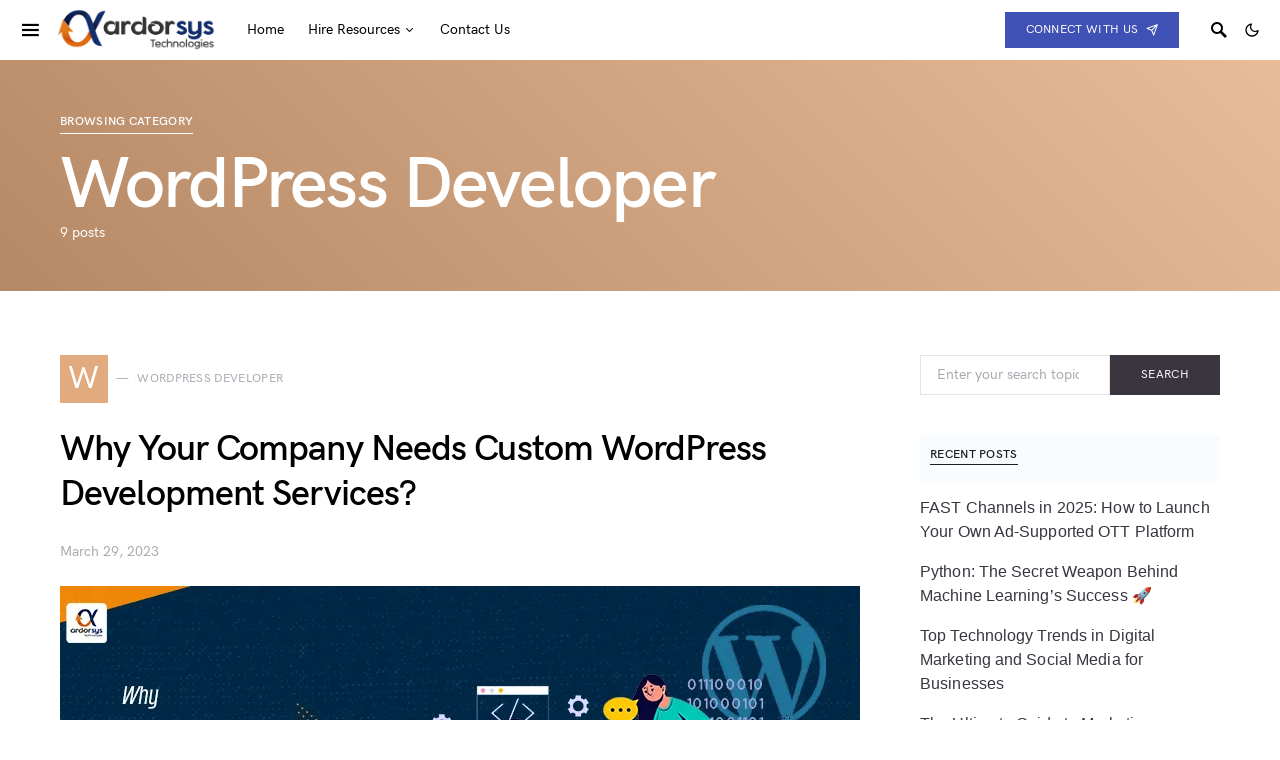

--- FILE ---
content_type: text/html; charset=UTF-8
request_url: https://www.ardorsys.com/blog/category/wordpress-developer/
body_size: 22329
content:
<!doctype html>
<html lang="en-US">
<head><meta charset="UTF-8" /><script>if(navigator.userAgent.match(/MSIE|Internet Explorer/i)||navigator.userAgent.match(/Trident\/7\..*?rv:11/i)){var href=document.location.href;if(!href.match(/[?&]nowprocket/)){if(href.indexOf("?")==-1){if(href.indexOf("#")==-1){document.location.href=href+"?nowprocket=1"}else{document.location.href=href.replace("#","?nowprocket=1#")}}else{if(href.indexOf("#")==-1){document.location.href=href+"&nowprocket=1"}else{document.location.href=href.replace("#","&nowprocket=1#")}}}}</script><script>class RocketLazyLoadScripts{constructor(){this.triggerEvents=["keydown","mousedown","mousemove","touchmove","touchstart","touchend","wheel"],this.userEventHandler=this._triggerListener.bind(this),this.touchStartHandler=this._onTouchStart.bind(this),this.touchMoveHandler=this._onTouchMove.bind(this),this.touchEndHandler=this._onTouchEnd.bind(this),this.clickHandler=this._onClick.bind(this),this.interceptedClicks=[],window.addEventListener("pageshow",(e=>{this.persisted=e.persisted})),window.addEventListener("DOMContentLoaded",(()=>{this._preconnect3rdParties()})),this.delayedScripts={normal:[],async:[],defer:[]},this.allJQueries=[]}_addUserInteractionListener(e){document.hidden?e._triggerListener():(this.triggerEvents.forEach((t=>window.addEventListener(t,e.userEventHandler,{passive:!0}))),window.addEventListener("touchstart",e.touchStartHandler,{passive:!0}),window.addEventListener("mousedown",e.touchStartHandler),document.addEventListener("visibilitychange",e.userEventHandler))}_removeUserInteractionListener(){this.triggerEvents.forEach((e=>window.removeEventListener(e,this.userEventHandler,{passive:!0}))),document.removeEventListener("visibilitychange",this.userEventHandler)}_onTouchStart(e){"HTML"!==e.target.tagName&&(window.addEventListener("touchend",this.touchEndHandler),window.addEventListener("mouseup",this.touchEndHandler),window.addEventListener("touchmove",this.touchMoveHandler,{passive:!0}),window.addEventListener("mousemove",this.touchMoveHandler),e.target.addEventListener("click",this.clickHandler),this._renameDOMAttribute(e.target,"onclick","rocket-onclick"))}_onTouchMove(e){window.removeEventListener("touchend",this.touchEndHandler),window.removeEventListener("mouseup",this.touchEndHandler),window.removeEventListener("touchmove",this.touchMoveHandler,{passive:!0}),window.removeEventListener("mousemove",this.touchMoveHandler),e.target.removeEventListener("click",this.clickHandler),this._renameDOMAttribute(e.target,"rocket-onclick","onclick")}_onTouchEnd(e){window.removeEventListener("touchend",this.touchEndHandler),window.removeEventListener("mouseup",this.touchEndHandler),window.removeEventListener("touchmove",this.touchMoveHandler,{passive:!0}),window.removeEventListener("mousemove",this.touchMoveHandler)}_onClick(e){e.target.removeEventListener("click",this.clickHandler),this._renameDOMAttribute(e.target,"rocket-onclick","onclick"),this.interceptedClicks.push(e),e.preventDefault(),e.stopPropagation(),e.stopImmediatePropagation()}_replayClicks(){window.removeEventListener("touchstart",this.touchStartHandler,{passive:!0}),window.removeEventListener("mousedown",this.touchStartHandler),this.interceptedClicks.forEach((e=>{e.target.dispatchEvent(new MouseEvent("click",{view:e.view,bubbles:!0,cancelable:!0}))}))}_renameDOMAttribute(e,t,n){e.hasAttribute&&e.hasAttribute(t)&&(event.target.setAttribute(n,event.target.getAttribute(t)),event.target.removeAttribute(t))}_triggerListener(){this._removeUserInteractionListener(this),"loading"===document.readyState?document.addEventListener("DOMContentLoaded",this._loadEverythingNow.bind(this)):this._loadEverythingNow()}_preconnect3rdParties(){let e=[];document.querySelectorAll("script[type=rocketlazyloadscript]").forEach((t=>{if(t.hasAttribute("src")){const n=new URL(t.src).origin;n!==location.origin&&e.push({src:n,crossOrigin:t.crossOrigin||"module"===t.getAttribute("data-rocket-type")})}})),e=[...new Map(e.map((e=>[JSON.stringify(e),e]))).values()],this._batchInjectResourceHints(e,"preconnect")}async _loadEverythingNow(){this.lastBreath=Date.now(),this._delayEventListeners(),this._delayJQueryReady(this),this._handleDocumentWrite(),this._registerAllDelayedScripts(),this._preloadAllScripts(),await this._loadScriptsFromList(this.delayedScripts.normal),await this._loadScriptsFromList(this.delayedScripts.defer),await this._loadScriptsFromList(this.delayedScripts.async);try{await this._triggerDOMContentLoaded(),await this._triggerWindowLoad()}catch(e){}window.dispatchEvent(new Event("rocket-allScriptsLoaded")),this._replayClicks()}_registerAllDelayedScripts(){document.querySelectorAll("script[type=rocketlazyloadscript]").forEach((e=>{e.hasAttribute("src")?e.hasAttribute("async")&&!1!==e.async?this.delayedScripts.async.push(e):e.hasAttribute("defer")&&!1!==e.defer||"module"===e.getAttribute("data-rocket-type")?this.delayedScripts.defer.push(e):this.delayedScripts.normal.push(e):this.delayedScripts.normal.push(e)}))}async _transformScript(e){return await this._littleBreath(),new Promise((t=>{const n=document.createElement("script");[...e.attributes].forEach((e=>{let t=e.nodeName;"type"!==t&&("data-rocket-type"===t&&(t="type"),n.setAttribute(t,e.nodeValue))})),e.hasAttribute("src")?(n.addEventListener("load",t),n.addEventListener("error",t)):(n.text=e.text,t());try{e.parentNode.replaceChild(n,e)}catch(e){t()}}))}async _loadScriptsFromList(e){const t=e.shift();return t?(await this._transformScript(t),this._loadScriptsFromList(e)):Promise.resolve()}_preloadAllScripts(){this._batchInjectResourceHints([...this.delayedScripts.normal,...this.delayedScripts.defer,...this.delayedScripts.async],"preload")}_batchInjectResourceHints(e,t){var n=document.createDocumentFragment();e.forEach((e=>{if(e.src){const i=document.createElement("link");i.href=e.src,i.rel=t,"preconnect"!==t&&(i.as="script"),e.getAttribute&&"module"===e.getAttribute("data-rocket-type")&&(i.crossOrigin=!0),e.crossOrigin&&(i.crossOrigin=e.crossOrigin),n.appendChild(i)}})),document.head.appendChild(n)}_delayEventListeners(){let e={};function t(t,n){!function(t){function n(n){return e[t].eventsToRewrite.indexOf(n)>=0?"rocket-"+n:n}e[t]||(e[t]={originalFunctions:{add:t.addEventListener,remove:t.removeEventListener},eventsToRewrite:[]},t.addEventListener=function(){arguments[0]=n(arguments[0]),e[t].originalFunctions.add.apply(t,arguments)},t.removeEventListener=function(){arguments[0]=n(arguments[0]),e[t].originalFunctions.remove.apply(t,arguments)})}(t),e[t].eventsToRewrite.push(n)}function n(e,t){let n=e[t];Object.defineProperty(e,t,{get:()=>n||function(){},set(i){e["rocket"+t]=n=i}})}t(document,"DOMContentLoaded"),t(window,"DOMContentLoaded"),t(window,"load"),t(window,"pageshow"),t(document,"readystatechange"),n(document,"onreadystatechange"),n(window,"onload"),n(window,"onpageshow")}_delayJQueryReady(e){let t=window.jQuery;Object.defineProperty(window,"jQuery",{get:()=>t,set(n){if(n&&n.fn&&!e.allJQueries.includes(n)){n.fn.ready=n.fn.init.prototype.ready=function(t){e.domReadyFired?t.bind(document)(n):document.addEventListener("rocket-DOMContentLoaded",(()=>t.bind(document)(n)))};const t=n.fn.on;n.fn.on=n.fn.init.prototype.on=function(){if(this[0]===window){function e(e){return e.split(" ").map((e=>"load"===e||0===e.indexOf("load.")?"rocket-jquery-load":e)).join(" ")}"string"==typeof arguments[0]||arguments[0]instanceof String?arguments[0]=e(arguments[0]):"object"==typeof arguments[0]&&Object.keys(arguments[0]).forEach((t=>{delete Object.assign(arguments[0],{[e(t)]:arguments[0][t]})[t]}))}return t.apply(this,arguments),this},e.allJQueries.push(n)}t=n}})}async _triggerDOMContentLoaded(){this.domReadyFired=!0,await this._littleBreath(),document.dispatchEvent(new Event("rocket-DOMContentLoaded")),await this._littleBreath(),window.dispatchEvent(new Event("rocket-DOMContentLoaded")),await this._littleBreath(),document.dispatchEvent(new Event("rocket-readystatechange")),await this._littleBreath(),document.rocketonreadystatechange&&document.rocketonreadystatechange()}async _triggerWindowLoad(){await this._littleBreath(),window.dispatchEvent(new Event("rocket-load")),await this._littleBreath(),window.rocketonload&&window.rocketonload(),await this._littleBreath(),this.allJQueries.forEach((e=>e(window).trigger("rocket-jquery-load"))),await this._littleBreath();const e=new Event("rocket-pageshow");e.persisted=this.persisted,window.dispatchEvent(e),await this._littleBreath(),window.rocketonpageshow&&window.rocketonpageshow({persisted:this.persisted})}_handleDocumentWrite(){const e=new Map;document.write=document.writeln=function(t){const n=document.currentScript,i=document.createRange(),r=n.parentElement;let o=e.get(n);void 0===o&&(o=n.nextSibling,e.set(n,o));const s=document.createDocumentFragment();i.setStart(s,0),s.appendChild(i.createContextualFragment(t)),r.insertBefore(s,o)}}async _littleBreath(){Date.now()-this.lastBreath>45&&(await this._requestAnimFrame(),this.lastBreath=Date.now())}async _requestAnimFrame(){return document.hidden?new Promise((e=>setTimeout(e))):new Promise((e=>requestAnimationFrame(e)))}static run(){const e=new RocketLazyLoadScripts;e._addUserInteractionListener(e)}}RocketLazyLoadScripts.run();</script>
	
	<meta name="viewport" content="width=device-width, initial-scale=1" />
	<link rel="profile" href="https://gmpg.org/xfn/11" />
	<meta http-equiv="x-dns-prefetch-control" content="on">
        <link rel="dns-prefetch" href="//avfockc25ltq.cdn.shift8web.ca" />
        <link rel="dns-prefetch" href="//avfockc25ltq.cdn.shift8web.com" />
        <link rel="dns-prefetch" href="//avfockc25ltq.wpcdn.shift8cdn.com" /><title>WordPress Developer &#8211; Ardorsys Insights</title>
<meta name='robots' content='max-image-preview:large' />
	<style>img:is([sizes="auto" i], [sizes^="auto," i]) { contain-intrinsic-size: 3000px 1500px }</style>
	
<link rel="alternate" type="application/rss+xml" title="Ardorsys Insights &raquo; Feed" href="https://www.ardorsys.com/blog/feed/" />
<link rel="alternate" type="application/rss+xml" title="Ardorsys Insights &raquo; Comments Feed" href="https://www.ardorsys.com/blog/comments/feed/" />
<link rel="alternate" type="application/rss+xml" title="Ardorsys Insights &raquo; WordPress Developer Category Feed" href="https://www.ardorsys.com/blog/category/wordpress-developer/feed/" />
			<link rel="preload" href="https://avfockc25ltq.cdn.shift8web.com/blog/wp-content/plugins/canvas/assets/fonts/canvas-icons.woff" as="font" type="font/woff" crossorigin>
			<link rel='stylesheet' id='canvas-css' href='https://avfockc25ltq.cdn.shift8web.com/blog/wp-content/plugins/canvas/assets/css/canvas.css?ver=2.5.1' media='all' />
<link rel='alternate stylesheet' id='powerkit-icons-css' href='https://avfockc25ltq.cdn.shift8web.com/blog/wp-content/plugins/powerkit/assets/fonts/powerkit-icons.woff?ver=3.0.2' as='font' type='font/wof' crossorigin />
<link rel='stylesheet' id='powerkit-css' href='https://avfockc25ltq.cdn.shift8web.com/blog/wp-content/plugins/powerkit/assets/css/powerkit.css?ver=3.0.2' media='all' />
<style id='csco-theme-fonts-inline-css'>
@font-face {font-family: hg-grotesk;src: url('https://avfockc25ltq.cdn.shift8web.com/blog/wp-content/themes/ardorsys/css/fonts/hg-grotesk-500.woff2') format('woff2'),url('https://avfockc25ltq.cdn.shift8web.com/blog/wp-content/themes/ardorsys/css/fonts/hg-grotesk-500.woff') format('woff');font-weight: 500;font-display: swap;font-style: normal;}@font-face {font-family: hg-grotesk;src: url('https://avfockc25ltq.cdn.shift8web.com/blog/wp-content/themes/ardorsys/css/fonts/hg-grotesk-600.woff2') format('woff2'),url('https://avfockc25ltq.cdn.shift8web.com/blog/wp-content/themes/ardorsys/css/fonts/hg-grotesk-600.woff') format('woff');font-weight: 600;font-display: swap;font-style: normal;}@font-face {font-family: hg-grotesk;src: url('https://avfockc25ltq.cdn.shift8web.com/blog/wp-content/themes/ardorsys/css/fonts/hg-grotesk-700.woff2') format('woff2'),url('https://avfockc25ltq.cdn.shift8web.com/blog/wp-content/themes/ardorsys/css/fonts/hg-grotesk-700.woff') format('woff');font-weight: 700;font-display: swap;font-style: normal;}
</style>
<style id='wp-emoji-styles-inline-css'>

	img.wp-smiley, img.emoji {
		display: inline !important;
		border: none !important;
		box-shadow: none !important;
		height: 1em !important;
		width: 1em !important;
		margin: 0 0.07em !important;
		vertical-align: -0.1em !important;
		background: none !important;
		padding: 0 !important;
	}
</style>
<style id='classic-theme-styles-inline-css'>
/*! This file is auto-generated */
.wp-block-button__link{color:#fff;background-color:#32373c;border-radius:9999px;box-shadow:none;text-decoration:none;padding:calc(.667em + 2px) calc(1.333em + 2px);font-size:1.125em}.wp-block-file__button{background:#32373c;color:#fff;text-decoration:none}
</style>
<style id='ctc-term-title-style-inline-css'>
.ctc-block-controls-dropdown .components-base-control__field{margin:0 !important}

</style>
<style id='ctc-copy-button-style-inline-css'>
.wp-block-ctc-copy-button{font-size:14px;line-height:normal;padding:8px 16px;border-width:1px;border-style:solid;border-color:inherit;border-radius:4px;cursor:pointer;display:inline-block}.ctc-copy-button-textarea{display:none !important}
</style>
<style id='ctc-copy-icon-style-inline-css'>
.wp-block-ctc-copy-icon .ctc-block-copy-icon{background:rgba(0,0,0,0);padding:0;margin:0;position:relative;cursor:pointer}.wp-block-ctc-copy-icon .ctc-block-copy-icon .check-icon{display:none}.wp-block-ctc-copy-icon .ctc-block-copy-icon svg{height:1em;width:1em}.wp-block-ctc-copy-icon .ctc-block-copy-icon::after{position:absolute;content:attr(aria-label);padding:.5em .75em;right:100%;color:#fff;background:#24292f;font-size:11px;border-radius:6px;line-height:1;right:100%;bottom:50%;margin-right:6px;-webkit-transform:translateY(50%);transform:translateY(50%)}.wp-block-ctc-copy-icon .ctc-block-copy-icon::before{content:"";top:50%;bottom:50%;left:-7px;margin-top:-6px;border:6px solid rgba(0,0,0,0);border-left-color:#24292f;position:absolute}.wp-block-ctc-copy-icon .ctc-block-copy-icon::after,.wp-block-ctc-copy-icon .ctc-block-copy-icon::before{opacity:0;visibility:hidden;-webkit-transition:opacity .2s ease-in-out,visibility .2s ease-in-out;transition:opacity .2s ease-in-out,visibility .2s ease-in-out}.wp-block-ctc-copy-icon .ctc-block-copy-icon.copied::after,.wp-block-ctc-copy-icon .ctc-block-copy-icon.copied::before{opacity:1;visibility:visible;-webkit-transition:opacity .2s ease-in-out,visibility .2s ease-in-out;transition:opacity .2s ease-in-out,visibility .2s ease-in-out}.wp-block-ctc-copy-icon .ctc-block-copy-icon.copied .check-icon{display:inline-block}.wp-block-ctc-copy-icon .ctc-block-copy-icon.copied .copy-icon{display:none !important}.ctc-copy-icon-textarea{display:none !important}
</style>
<style id='ctc-social-share-style-inline-css'>
.wp-block-ctc-social-share{display:-webkit-box;display:-ms-flexbox;display:flex;-webkit-box-align:center;-ms-flex-align:center;align-items:center;gap:8px}.wp-block-ctc-social-share svg{height:16px;width:16px}.wp-block-ctc-social-share a{display:-webkit-inline-box;display:-ms-inline-flexbox;display:inline-flex}.wp-block-ctc-social-share a:focus{outline:none}
</style>
<link rel='stylesheet' id='canvas-block-alert-style-css' href='https://avfockc25ltq.cdn.shift8web.com/blog/wp-content/plugins/canvas/components/basic-elements/block-alert/block.css?ver=1753082069' media='all' />
<link rel='stylesheet' id='canvas-block-progress-style-css' href='https://avfockc25ltq.cdn.shift8web.com/blog/wp-content/plugins/canvas/components/basic-elements/block-progress/block.css?ver=1753082069' media='all' />
<link rel='stylesheet' id='canvas-block-collapsibles-style-css' href='https://avfockc25ltq.cdn.shift8web.com/blog/wp-content/plugins/canvas/components/basic-elements/block-collapsibles/block.css?ver=1753082069' media='all' />
<link rel='stylesheet' id='canvas-block-tabs-style-css' href='https://avfockc25ltq.cdn.shift8web.com/blog/wp-content/plugins/canvas/components/basic-elements/block-tabs/block.css?ver=1753082069' media='all' />
<link rel='stylesheet' id='canvas-block-section-heading-style-css' href='https://avfockc25ltq.cdn.shift8web.com/blog/wp-content/plugins/canvas/components/basic-elements/block-section-heading/block.css?ver=1753082069' media='all' />
<link rel='stylesheet' id='canvas-block-row-style-css' href='https://avfockc25ltq.cdn.shift8web.com/blog/wp-content/plugins/canvas/components/layout-blocks/block-row/block-row.css?ver=1753082069' media='all' />
<link rel='stylesheet' id='canvas-block-posts-style-css' href='https://avfockc25ltq.cdn.shift8web.com/blog/wp-content/plugins/canvas/components/posts/block-posts/block-posts.css?ver=1753082069' media='all' />
<link rel='stylesheet' id='canvas-justified-gallery-block-style-css' href='https://avfockc25ltq.cdn.shift8web.com/blog/wp-content/plugins/canvas/components/justified-gallery/block/block-justified-gallery.css?ver=1753082069' media='all' />
<link rel='stylesheet' id='canvas-slider-gallery-block-style-css' href='https://avfockc25ltq.cdn.shift8web.com/blog/wp-content/plugins/canvas/components/slider-gallery/block/block-slider-gallery.css?ver=1753082069' media='all' />
<link rel='stylesheet' id='canvas-block-posts-sidebar-css' href='https://avfockc25ltq.cdn.shift8web.com/blog/wp-content/plugins/canvas/components/posts/block-posts-sidebar/block-posts-sidebar.css?ver=1753082069' media='all' />
<style id='global-styles-inline-css'>
:root{--wp--preset--aspect-ratio--square: 1;--wp--preset--aspect-ratio--4-3: 4/3;--wp--preset--aspect-ratio--3-4: 3/4;--wp--preset--aspect-ratio--3-2: 3/2;--wp--preset--aspect-ratio--2-3: 2/3;--wp--preset--aspect-ratio--16-9: 16/9;--wp--preset--aspect-ratio--9-16: 9/16;--wp--preset--color--black: #000000;--wp--preset--color--cyan-bluish-gray: #abb8c3;--wp--preset--color--white: #FFFFFF;--wp--preset--color--pale-pink: #f78da7;--wp--preset--color--vivid-red: #ce2e2e;--wp--preset--color--luminous-vivid-orange: #ff6900;--wp--preset--color--luminous-vivid-amber: #fcb902;--wp--preset--color--light-green-cyan: #7bdcb5;--wp--preset--color--vivid-green-cyan: #01d083;--wp--preset--color--pale-cyan-blue: #8ed1fc;--wp--preset--color--vivid-cyan-blue: #0693e3;--wp--preset--color--vivid-purple: #9b51e0;--wp--preset--color--secondary: #818181;--wp--preset--color--gray-50: #f8f9fa;--wp--preset--color--gray-100: #f8f9fb;--wp--preset--color--gray-200: #e9ecef;--wp--preset--gradient--vivid-cyan-blue-to-vivid-purple: linear-gradient(135deg,rgba(6,147,227,1) 0%,rgb(155,81,224) 100%);--wp--preset--gradient--light-green-cyan-to-vivid-green-cyan: linear-gradient(135deg,rgb(122,220,180) 0%,rgb(0,208,130) 100%);--wp--preset--gradient--luminous-vivid-amber-to-luminous-vivid-orange: linear-gradient(135deg,rgba(252,185,0,1) 0%,rgba(255,105,0,1) 100%);--wp--preset--gradient--luminous-vivid-orange-to-vivid-red: linear-gradient(135deg,rgba(255,105,0,1) 0%,rgb(207,46,46) 100%);--wp--preset--gradient--very-light-gray-to-cyan-bluish-gray: linear-gradient(135deg,rgb(238,238,238) 0%,rgb(169,184,195) 100%);--wp--preset--gradient--cool-to-warm-spectrum: linear-gradient(135deg,rgb(74,234,220) 0%,rgb(151,120,209) 20%,rgb(207,42,186) 40%,rgb(238,44,130) 60%,rgb(251,105,98) 80%,rgb(254,248,76) 100%);--wp--preset--gradient--blush-light-purple: linear-gradient(135deg,rgb(255,206,236) 0%,rgb(152,150,240) 100%);--wp--preset--gradient--blush-bordeaux: linear-gradient(135deg,rgb(254,205,165) 0%,rgb(254,45,45) 50%,rgb(107,0,62) 100%);--wp--preset--gradient--luminous-dusk: linear-gradient(135deg,rgb(255,203,112) 0%,rgb(199,81,192) 50%,rgb(65,88,208) 100%);--wp--preset--gradient--pale-ocean: linear-gradient(135deg,rgb(255,245,203) 0%,rgb(182,227,212) 50%,rgb(51,167,181) 100%);--wp--preset--gradient--electric-grass: linear-gradient(135deg,rgb(202,248,128) 0%,rgb(113,206,126) 100%);--wp--preset--gradient--midnight: linear-gradient(135deg,rgb(2,3,129) 0%,rgb(40,116,252) 100%);--wp--preset--font-size--small: 13px;--wp--preset--font-size--medium: 20px;--wp--preset--font-size--large: 36px;--wp--preset--font-size--x-large: 42px;--wp--preset--spacing--20: 0.44rem;--wp--preset--spacing--30: 0.67rem;--wp--preset--spacing--40: 1rem;--wp--preset--spacing--50: 1.5rem;--wp--preset--spacing--60: 2.25rem;--wp--preset--spacing--70: 3.38rem;--wp--preset--spacing--80: 5.06rem;--wp--preset--shadow--natural: 6px 6px 9px rgba(0, 0, 0, 0.2);--wp--preset--shadow--deep: 12px 12px 50px rgba(0, 0, 0, 0.4);--wp--preset--shadow--sharp: 6px 6px 0px rgba(0, 0, 0, 0.2);--wp--preset--shadow--outlined: 6px 6px 0px -3px rgba(255, 255, 255, 1), 6px 6px rgba(0, 0, 0, 1);--wp--preset--shadow--crisp: 6px 6px 0px rgba(0, 0, 0, 1);}:where(.is-layout-flex){gap: 0.5em;}:where(.is-layout-grid){gap: 0.5em;}body .is-layout-flex{display: flex;}.is-layout-flex{flex-wrap: wrap;align-items: center;}.is-layout-flex > :is(*, div){margin: 0;}body .is-layout-grid{display: grid;}.is-layout-grid > :is(*, div){margin: 0;}:where(.wp-block-columns.is-layout-flex){gap: 2em;}:where(.wp-block-columns.is-layout-grid){gap: 2em;}:where(.wp-block-post-template.is-layout-flex){gap: 1.25em;}:where(.wp-block-post-template.is-layout-grid){gap: 1.25em;}.has-black-color{color: var(--wp--preset--color--black) !important;}.has-cyan-bluish-gray-color{color: var(--wp--preset--color--cyan-bluish-gray) !important;}.has-white-color{color: var(--wp--preset--color--white) !important;}.has-pale-pink-color{color: var(--wp--preset--color--pale-pink) !important;}.has-vivid-red-color{color: var(--wp--preset--color--vivid-red) !important;}.has-luminous-vivid-orange-color{color: var(--wp--preset--color--luminous-vivid-orange) !important;}.has-luminous-vivid-amber-color{color: var(--wp--preset--color--luminous-vivid-amber) !important;}.has-light-green-cyan-color{color: var(--wp--preset--color--light-green-cyan) !important;}.has-vivid-green-cyan-color{color: var(--wp--preset--color--vivid-green-cyan) !important;}.has-pale-cyan-blue-color{color: var(--wp--preset--color--pale-cyan-blue) !important;}.has-vivid-cyan-blue-color{color: var(--wp--preset--color--vivid-cyan-blue) !important;}.has-vivid-purple-color{color: var(--wp--preset--color--vivid-purple) !important;}.has-black-background-color{background-color: var(--wp--preset--color--black) !important;}.has-cyan-bluish-gray-background-color{background-color: var(--wp--preset--color--cyan-bluish-gray) !important;}.has-white-background-color{background-color: var(--wp--preset--color--white) !important;}.has-pale-pink-background-color{background-color: var(--wp--preset--color--pale-pink) !important;}.has-vivid-red-background-color{background-color: var(--wp--preset--color--vivid-red) !important;}.has-luminous-vivid-orange-background-color{background-color: var(--wp--preset--color--luminous-vivid-orange) !important;}.has-luminous-vivid-amber-background-color{background-color: var(--wp--preset--color--luminous-vivid-amber) !important;}.has-light-green-cyan-background-color{background-color: var(--wp--preset--color--light-green-cyan) !important;}.has-vivid-green-cyan-background-color{background-color: var(--wp--preset--color--vivid-green-cyan) !important;}.has-pale-cyan-blue-background-color{background-color: var(--wp--preset--color--pale-cyan-blue) !important;}.has-vivid-cyan-blue-background-color{background-color: var(--wp--preset--color--vivid-cyan-blue) !important;}.has-vivid-purple-background-color{background-color: var(--wp--preset--color--vivid-purple) !important;}.has-black-border-color{border-color: var(--wp--preset--color--black) !important;}.has-cyan-bluish-gray-border-color{border-color: var(--wp--preset--color--cyan-bluish-gray) !important;}.has-white-border-color{border-color: var(--wp--preset--color--white) !important;}.has-pale-pink-border-color{border-color: var(--wp--preset--color--pale-pink) !important;}.has-vivid-red-border-color{border-color: var(--wp--preset--color--vivid-red) !important;}.has-luminous-vivid-orange-border-color{border-color: var(--wp--preset--color--luminous-vivid-orange) !important;}.has-luminous-vivid-amber-border-color{border-color: var(--wp--preset--color--luminous-vivid-amber) !important;}.has-light-green-cyan-border-color{border-color: var(--wp--preset--color--light-green-cyan) !important;}.has-vivid-green-cyan-border-color{border-color: var(--wp--preset--color--vivid-green-cyan) !important;}.has-pale-cyan-blue-border-color{border-color: var(--wp--preset--color--pale-cyan-blue) !important;}.has-vivid-cyan-blue-border-color{border-color: var(--wp--preset--color--vivid-cyan-blue) !important;}.has-vivid-purple-border-color{border-color: var(--wp--preset--color--vivid-purple) !important;}.has-vivid-cyan-blue-to-vivid-purple-gradient-background{background: var(--wp--preset--gradient--vivid-cyan-blue-to-vivid-purple) !important;}.has-light-green-cyan-to-vivid-green-cyan-gradient-background{background: var(--wp--preset--gradient--light-green-cyan-to-vivid-green-cyan) !important;}.has-luminous-vivid-amber-to-luminous-vivid-orange-gradient-background{background: var(--wp--preset--gradient--luminous-vivid-amber-to-luminous-vivid-orange) !important;}.has-luminous-vivid-orange-to-vivid-red-gradient-background{background: var(--wp--preset--gradient--luminous-vivid-orange-to-vivid-red) !important;}.has-very-light-gray-to-cyan-bluish-gray-gradient-background{background: var(--wp--preset--gradient--very-light-gray-to-cyan-bluish-gray) !important;}.has-cool-to-warm-spectrum-gradient-background{background: var(--wp--preset--gradient--cool-to-warm-spectrum) !important;}.has-blush-light-purple-gradient-background{background: var(--wp--preset--gradient--blush-light-purple) !important;}.has-blush-bordeaux-gradient-background{background: var(--wp--preset--gradient--blush-bordeaux) !important;}.has-luminous-dusk-gradient-background{background: var(--wp--preset--gradient--luminous-dusk) !important;}.has-pale-ocean-gradient-background{background: var(--wp--preset--gradient--pale-ocean) !important;}.has-electric-grass-gradient-background{background: var(--wp--preset--gradient--electric-grass) !important;}.has-midnight-gradient-background{background: var(--wp--preset--gradient--midnight) !important;}.has-small-font-size{font-size: var(--wp--preset--font-size--small) !important;}.has-medium-font-size{font-size: var(--wp--preset--font-size--medium) !important;}.has-large-font-size{font-size: var(--wp--preset--font-size--large) !important;}.has-x-large-font-size{font-size: var(--wp--preset--font-size--x-large) !important;}
:where(.wp-block-post-template.is-layout-flex){gap: 1.25em;}:where(.wp-block-post-template.is-layout-grid){gap: 1.25em;}
:where(.wp-block-columns.is-layout-flex){gap: 2em;}:where(.wp-block-columns.is-layout-grid){gap: 2em;}
:root :where(.wp-block-pullquote){font-size: 1.5em;line-height: 1.6;}
</style>
<link rel='stylesheet' id='canvas-block-heading-style-css' href='https://avfockc25ltq.cdn.shift8web.com/blog/wp-content/plugins/canvas/components/content-formatting/block-heading/block.css?ver=1753082069' media='all' />
<link rel='stylesheet' id='canvas-block-list-style-css' href='https://avfockc25ltq.cdn.shift8web.com/blog/wp-content/plugins/canvas/components/content-formatting/block-list/block.css?ver=1753082069' media='all' />
<link rel='stylesheet' id='canvas-block-paragraph-style-css' href='https://avfockc25ltq.cdn.shift8web.com/blog/wp-content/plugins/canvas/components/content-formatting/block-paragraph/block.css?ver=1753082069' media='all' />
<link rel='stylesheet' id='canvas-block-separator-style-css' href='https://avfockc25ltq.cdn.shift8web.com/blog/wp-content/plugins/canvas/components/content-formatting/block-separator/block.css?ver=1753082069' media='all' />
<link rel='stylesheet' id='canvas-block-group-style-css' href='https://avfockc25ltq.cdn.shift8web.com/blog/wp-content/plugins/canvas/components/basic-elements/block-group/block.css?ver=1753082069' media='all' />
<link rel='stylesheet' id='canvas-block-cover-style-css' href='https://avfockc25ltq.cdn.shift8web.com/blog/wp-content/plugins/canvas/components/basic-elements/block-cover/block.css?ver=1753082069' media='all' />
<link rel='stylesheet' id='copy-the-code-css' href='https://avfockc25ltq.cdn.shift8web.com/blog/wp-content/plugins/copy-the-code/assets/css/copy-the-code.css?ver=4.0.5' media='all' />
<link rel='stylesheet' id='ctc-copy-inline-css' href='https://avfockc25ltq.cdn.shift8web.com/blog/wp-content/plugins/copy-the-code/assets/css/copy-inline.css?ver=4.0.5' media='all' />
<link rel='stylesheet' id='powerkit-basic-elements-css' href='https://avfockc25ltq.cdn.shift8web.com/blog/wp-content/plugins/powerkit/modules/basic-elements/public/css/public-powerkit-basic-elements.css?ver=3.0.2' media='screen' />
<link rel='stylesheet' id='powerkit-coming-soon-css' href='https://avfockc25ltq.cdn.shift8web.com/blog/wp-content/plugins/powerkit/modules/coming-soon/public/css/public-powerkit-coming-soon.css?ver=3.0.2' media='all' />
<link rel='stylesheet' id='powerkit-content-formatting-css' href='https://avfockc25ltq.cdn.shift8web.com/blog/wp-content/plugins/powerkit/modules/content-formatting/public/css/public-powerkit-content-formatting.css?ver=3.0.2' media='all' />
<link rel='stylesheet' id='powerkit-featured-categories-css' href='https://avfockc25ltq.cdn.shift8web.com/blog/wp-content/plugins/powerkit/modules/featured-categories/public/css/public-powerkit-featured-categories.css?ver=3.0.2' media='all' />
<link rel='stylesheet' id='powerkit-inline-posts-css' href='https://avfockc25ltq.cdn.shift8web.com/blog/wp-content/plugins/powerkit/modules/inline-posts/public/css/public-powerkit-inline-posts.css?ver=3.0.2' media='all' />
<link rel='stylesheet' id='powerkit-justified-gallery-css' href='https://avfockc25ltq.cdn.shift8web.com/blog/wp-content/plugins/powerkit/modules/justified-gallery/public/css/public-powerkit-justified-gallery.css?ver=3.0.2' media='all' />
<link rel='stylesheet' id='powerkit-lazyload-css' href='https://avfockc25ltq.cdn.shift8web.com/blog/wp-content/plugins/powerkit/modules/lazyload/public/css/public-powerkit-lazyload.css?ver=3.0.2' media='all' />
<link rel='stylesheet' id='powerkit-scroll-to-top-css' href='https://avfockc25ltq.cdn.shift8web.com/blog/wp-content/plugins/powerkit/modules/scroll-to-top/public/css/public-powerkit-scroll-to-top.css?ver=3.0.2' media='all' />
<link rel='stylesheet' id='powerkit-share-buttons-css' href='https://avfockc25ltq.cdn.shift8web.com/blog/wp-content/plugins/powerkit/modules/share-buttons/public/css/public-powerkit-share-buttons.css?ver=3.0.2' media='all' />
<link rel='stylesheet' id='powerkit-social-links-css' href='https://avfockc25ltq.cdn.shift8web.com/blog/wp-content/plugins/powerkit/modules/social-links/public/css/public-powerkit-social-links.css?ver=3.0.2' media='all' />
<link rel='stylesheet' id='csco-styles-css' href='https://avfockc25ltq.cdn.shift8web.com/blog/wp-content/themes/ardorsys/style.css?ver=3.1.0' media='all' />
<style id='csco-styles-inline-css'>
.searchwp-live-search-no-min-chars:after { content: "Continue typing" }
</style>
<link rel='stylesheet' id='searchwp-forms-css' href='https://avfockc25ltq.cdn.shift8web.com/blog/wp-content/plugins/searchwp-live-ajax-search/assets/styles/frontend/search-forms.min.css?ver=1.8.6' media='all' />
<link rel='stylesheet' id='searchwp-live-search-css' href='https://avfockc25ltq.cdn.shift8web.com/blog/wp-content/plugins/searchwp-live-ajax-search/assets/styles/style.min.css?ver=1.8.6' media='all' />
<style id='searchwp-live-search-inline-css'>
.searchwp-live-search-result .searchwp-live-search-result--title a {
  font-size: 16px;
}
.searchwp-live-search-result .searchwp-live-search-result--price {
  font-size: 14px;
}
.searchwp-live-search-result .searchwp-live-search-result--add-to-cart .button {
  font-size: 14px;
}

</style>
<link rel='stylesheet' id='csco_child_css-css' href='https://avfockc25ltq.cdn.shift8web.com/blog/wp-content/themes/ardorsys-child/style.css?ver=1.0.0' media='all' />
<script src="https://avfockc25ltq.cdn.shift8web.com/blog/wp-includes/js/jquery/jquery.min.js?ver=3.7.1" id="jquery-core-js" defer></script>
<script src="https://avfockc25ltq.cdn.shift8web.com/blog/wp-includes/js/jquery/jquery-migrate.min.js?ver=3.4.1" id="jquery-migrate-js" defer></script>
<script src="https://avfockc25ltq.cdn.shift8web.com/blog/wp-content/plugins/copy-the-code/classes/gutenberg/blocks/copy-button/js/frontend.js?ver=1.0.0" id="ctc-copy-button-script-2-js" defer></script>
<script src="https://avfockc25ltq.cdn.shift8web.com/blog/wp-content/plugins/copy-the-code/classes/gutenberg/blocks/copy-icon/js/frontend.js?ver=1.0.0" id="ctc-copy-icon-script-2-js" defer></script>
<link rel="https://api.w.org/" href="https://www.ardorsys.com/blog/wp-json/" /><link rel="alternate" title="JSON" type="application/json" href="https://www.ardorsys.com/blog/wp-json/wp/v2/categories/107" /><link rel="EditURI" type="application/rsd+xml" title="RSD" href="https://www.ardorsys.com/blog/xmlrpc.php?rsd" />
<meta name="generator" content="WordPress 6.8.2" />
<link rel="icon" href="https://avfockc25ltq.cdn.shift8web.com/blog/wp-content/uploads/2023/03/fav-icon-80x80.webp" sizes="32x32" />
<link rel="icon" href="https://avfockc25ltq.cdn.shift8web.com/blog/wp-content/uploads/2023/03/fav-icon.webp" sizes="192x192" />
<link rel="apple-touch-icon" href="https://avfockc25ltq.cdn.shift8web.com/blog/wp-content/uploads/2023/03/fav-icon.webp" />
<meta name="msapplication-TileImage" content="https://avfockc25ltq.cdn.shift8web.com/blog/wp-content/uploads/2023/03/fav-icon.webp" />
		<style id="wp-custom-css">
			[data-site-scheme="default"] .section-hero-wrap {
    background: linear-gradient(-45deg, #ff4757, #ff6b81, #5352ed, #122e6d);
    background-size: 400% 400%;
    animation: GD 10s ease infinite;
}
@keyframes GD {
    0% {
        background-position: 0% 50%
    }

    50% {
        background-position: 100% 50%
    }

    100% {
        background-position: 0% 50%
    }
}		</style>
		<style id="kirki-inline-styles">:root, [data-scheme="default"]{--cs-color-accent:#3A353F;--cs-color-link:#3a353f;--cs-color-overlay-background:rgba(0,0,0,0.25);}:root, [data-site-scheme="default"]{--cs-color-navbar-background:#ffffff;--cs-color-submenu-background:#ffffff;--cs-color-title-block:#1e1e1e;--cs-color-hero-list-background:#ffffff;}[data-scheme="dark"]{--cs-color-accent:#000000;--cs-color-link:#858585;--cs-color-overlay-background:rgba(0,0,0,0.25);}[data-site-scheme="dark"]{--cs-color-navbar-background:#1c1c1c;--cs-color-submenu-background:#000000;--cs-color-title-block:#ffffff;--cs-color-hero-list-background:#111111;}button, input[type="button"], input[type="reset"], input[type="submit"], .wp-block-button:not(.is-style-squared) .wp-block-button__link, .button, .pk-button, .pk-scroll-to-top, .cs-overlay .post-categories a, .site-search [type="search"], .subcategories .cs-nav-link, .post-header .pk-share-buttons-wrap .pk-share-buttons-link, .pk-dropcap-borders:first-letter, .pk-dropcap-bg-inverse:first-letter, .pk-dropcap-bg-light:first-letter, .widget-area .pk-subscribe-with-name input[type="text"], .widget-area .pk-subscribe-with-name button, .widget-area .pk-subscribe-with-bg input[type="text"], .widget-area .pk-subscribe-with-bg button, .footer-instagram .instagram-username, .adp-popup-type-notification-box .adp-popup-button, .adp-popup-type-notification-bar .adp-popup-button{-webkit-border-radius:0;-moz-border-radius:0;border-radius:0;}.cs-input-group input[type="search"], .pk-subscribe-form-wrap input[type="text"]:first-child{border-top-left-radius:0;border-bottom-left-radius:0;}.navbar-nav .sub-menu{-webkit-border-radius:0;-moz-border-radius:0;border-radius:0;}.post-media figure, .entry-thumbnail, .cs-post-thumbnail, .pk-overlay-thumbnail, .pk-post-thumbnail, .cs-hero-layout-boxed{-webkit-border-radius:0;-moz-border-radius:0;border-radius:0;}body{font-size:1rem;font-weight:400;letter-spacing:0.1px;}.cs-font-primary, button, .button, input[type="button"], input[type="reset"], input[type="submit"], .no-comments, .text-action, .archive-wrap .more-link, .share-total, .nav-links, .comment-reply-link, .post-tags .title-tags, .post-sidebar-tags a, .meta-category a, .read-more, .post-prev-next .link-text, .navigation.pagination .nav-links > span, .navigation.pagination .nav-links > a, .subcategories .cs-nav-link, .widget_categories ul li a, .entry-meta-details .pk-share-buttons-count, .entry-meta-details .pk-share-buttons-label, .pk-font-primary, .navbar-dropdown-btn-follow, .footer-instagram .instagram-username, .navbar-follow-instagram .navbar-follow-text, .navbar-follow-youtube .navbar-follow-text, .navbar-follow-facebook .navbar-follow-text, .pk-twitter-counters .number, .pk-instagram-counters .number, .navbar-follow .navbar-follow-counters .number, .footer-instagram .pk-instagram-username, .sight-portfolio-entry__meta{font-family:hg-grotesk,-apple-system, BlinkMacSystemFont, "Segoe UI", Roboto, "Helvetica Neue", Arial, sans-serif, "Apple Color Emoji", "Segoe UI Emoji", "Segoe UI Symbol", "Noto Color Emoji";font-size:0.775rem;font-weight:500;letter-spacing:0.025em;text-transform:uppercase;}.wp-block-button .wp-block-button__link, .abr-review-item .abr-review-name{font-family:hg-grotesk,-apple-system, BlinkMacSystemFont, "Segoe UI", Roboto, "Helvetica Neue", Arial, sans-serif, "Apple Color Emoji", "Segoe UI Emoji", "Segoe UI Symbol", "Noto Color Emoji";font-size:0.775rem;font-weight:500;letter-spacing:0.025em;text-transform:uppercase;}input[type="text"], input[type="email"], input[type="url"], input[type="password"], input[type="search"], input[type="number"], input[type="tel"], input[type="range"], input[type="date"], input[type="month"], input[type="week"], input[type="time"], input[type="datetime"], input[type="datetime-local"], input[type="color"], select, textarea, label, .cs-font-secondary, .post-meta, .archive-count, .page-subtitle, .site-description, figcaption, .post-tags a, .tagcloud a, .wp-block-image figcaption, .wp-block-audio figcaption, .wp-block-embed figcaption, .wp-block-pullquote cite, .wp-block-pullquote footer, .wp-block-pullquote .wp-block-pullquote__citation, .post-format-icon, .comment-metadata, .says, .logged-in-as, .must-log-in, .wp-caption-text, .widget_rss ul li .rss-date, blockquote cite, .wp-block-quote cite, div[class*="meta-"], span[class*="meta-"], .navbar-brand .tagline, small, .post-sidebar-shares .total-shares, .cs-breadcrumbs, .cs-homepage-category-count, .navbar-follow-counters, .searchwp-live-search-no-results em, .searchwp-live-search-no-min-chars:after, .pk-font-secondary, .pk-instagram-counters, .pk-twitter-counters, .footer-copyright, .pk-instagram-item .pk-instagram-data .pk-meta, .navbar-follow-button .navbar-follow-text, .archive-timeline .entry-date, .archive-wrap .archive-timeline .entry-date span, .cs-video-tools-large .cs-tooltip, .abr-badge-primary{font-family:hg-grotesk,-apple-system, BlinkMacSystemFont, "Segoe UI", Roboto, "Helvetica Neue", Arial, sans-serif, "Apple Color Emoji", "Segoe UI Emoji", "Segoe UI Symbol", "Noto Color Emoji";font-size:0.875rem;font-weight:500;letter-spacing:0px;text-transform:none;}.meta-category a .char{font-family:hg-grotesk,-apple-system, BlinkMacSystemFont, "Segoe UI", Roboto, "Helvetica Neue", Arial, sans-serif, "Apple Color Emoji", "Segoe UI Emoji", "Segoe UI Symbol", "Noto Color Emoji";font-weight:500;text-transform:uppercase;}.entry-excerpt{font-size:0.875rem;line-height:1.5;}.entry-content{font-family:inherit;font-size:1.1rem;letter-spacing:inherit;}.site-title{font-family:hg-grotesk,-apple-system, BlinkMacSystemFont, "Segoe UI", Roboto, "Helvetica Neue", Arial, sans-serif, "Apple Color Emoji", "Segoe UI Emoji", "Segoe UI Symbol", "Noto Color Emoji";font-size:1.875rem;font-weight:600;letter-spacing:0px;text-transform:none;}.footer-title{font-family:hg-grotesk,-apple-system, BlinkMacSystemFont, "Segoe UI", Roboto, "Helvetica Neue", Arial, sans-serif, "Apple Color Emoji", "Segoe UI Emoji", "Segoe UI Symbol", "Noto Color Emoji";font-size:1.875rem;font-weight:600;letter-spacing:0px;text-transform:none;}h1, h2, h3, h4, h5, h6, .h1, .h2, .h3, .h4, .h5, .h6, .comment-author .fn, blockquote, .pk-font-heading, .post-sidebar-date .reader-text, .wp-block-quote, .wp-block-cover .wp-block-cover-image-text, .wp-block-cover .wp-block-cover-text, .wp-block-cover h2, .wp-block-cover-image .wp-block-cover-image-text, .wp-block-cover-image .wp-block-cover-text, .wp-block-cover-image h2, .wp-block-pullquote p, p.has-drop-cap:not(:focus):first-letter, .pk-font-heading, .cnvs-block-tabs .cnvs-block-tabs-button a, .sight-portfolio-area-filter__title, .sight-portfolio-area-filter__list-item a{font-family:hg-grotesk,-apple-system, BlinkMacSystemFont, "Segoe UI", Roboto, "Helvetica Neue", Arial, sans-serif, "Apple Color Emoji", "Segoe UI Emoji", "Segoe UI Symbol", "Noto Color Emoji";font-weight:600;letter-spacing:-0.025em;text-transform:none;}.title-block, .pk-font-block, .pk-widget-contributors .pk-author-posts > h6, .cnvs-block-section-heading{font-family:hg-grotesk,-apple-system, BlinkMacSystemFont, "Segoe UI", Roboto, "Helvetica Neue", Arial, sans-serif, "Apple Color Emoji", "Segoe UI Emoji", "Segoe UI Symbol", "Noto Color Emoji";font-size:0.75rem;font-weight:600;letter-spacing:0.025em;text-transform:uppercase;}.navbar-nav > li > a, .cs-mega-menu-child > a, .widget_archive li, .widget_categories li, .widget_meta li a, .widget_nav_menu .menu > li > a, .widget_pages .page_item a{font-family:hg-grotesk,-apple-system, BlinkMacSystemFont, "Segoe UI", Roboto, "Helvetica Neue", Arial, sans-serif, "Apple Color Emoji", "Segoe UI Emoji", "Segoe UI Symbol", "Noto Color Emoji";font-size:0.875rem;font-weight:500;letter-spacing:0px;text-transform:none;}.navbar-nav .sub-menu > li > a, .widget_categories .children li a, .widget_nav_menu .sub-menu > li > a{font-family:hg-grotesk,-apple-system, BlinkMacSystemFont, "Segoe UI", Roboto, "Helvetica Neue", Arial, sans-serif, "Apple Color Emoji", "Segoe UI Emoji", "Segoe UI Symbol", "Noto Color Emoji";font-size:0.875rem;font-weight:500;letter-spacing:0px;text-transform:none;}.navbar-primary .navbar-wrap, .navbar-primary .navbar-content{height:60px;}.offcanvas-header{flex:0 0 60px;}.post-sidebar-shares{top:calc( 60px + 20px );}.admin-bar .post-sidebar-shares{top:calc( 60px + 52px );}.header-large .post-sidebar-shares{top:calc( 60px * 2 + 52px );}.header-large.admin-bar .post-sidebar-shares{top:calc( 60px * 2 + 52px );}.cs-hero-layout-fullwidth{min-height:auto;}@media (max-width: 599px){.pk-subscribe-with-name input[type="text"], .pk-subscribe-with-bg input[type="text"]{-webkit-border-radius:0;-moz-border-radius:0;border-radius:0;}}</style></head>

<body class="archive category category-wordpress-developer category-107 wp-embed-responsive wp-theme-ardorsys wp-child-theme-ardorsys-child cs-page-layout-right header-compact navbar-width-fullwidth navbar-alignment-left navbar-sticky-enabled navbar-smart-enabled sticky-sidebar-enabled stick-to-bottom large-section-enabled block-align-enabled" data-scheme='default' data-site-scheme='default'>

	<div class="site-overlay"></div>

	<div class="offcanvas">

		<div class="offcanvas-header">

			
			<nav class="navbar navbar-offcanvas">

									<a class="navbar-brand" href="https://www.ardorsys.com/blog/" rel="home">
						<img src="https://avfockc25ltq.cdn.shift8web.com/blog/wp-content/uploads/2023/03/ardorsys-white-logo.png"  class="logo-image-dark"  alt="Ardorsys Insights" >
						<img src="https://avfockc25ltq.cdn.shift8web.com/blog/wp-content/uploads/2023/03/ardorsys-logo.png"  alt="Ardorsys Insights" >					</a>
					
				<button type="button" class="toggle-offcanvas">
					<i class="cs-icon cs-icon-x"></i>
				</button>

			</nav>

			
		</div>

		<aside class="offcanvas-sidebar">
			<div class="offcanvas-inner widget-area">
				<div class="widget widget_nav_menu cs-d-lg-none"><div class="menu-primary-container"><ul id="menu-primary" class="menu"><li id="menu-item-341" class="menu-item menu-item-type-custom menu-item-object-custom menu-item-341"><a href="https://www.ardorsys.com/">Home</a></li>
<li id="menu-item-342" class="menu-item menu-item-type-custom menu-item-object-custom menu-item-has-children menu-item-342"><a>Hire Resources</a>
<ul class="sub-menu">
	<li id="menu-item-6508" class="menu-item menu-item-type-custom menu-item-object-custom menu-item-6508"><a href="https://www.ardorsys.com/hire-node-js-developer/">Hire NodeJS Developer <span class="pk-badge pk-badge-primary">Hot</span></a></li>
	<li id="menu-item-2155" class="menu-item menu-item-type-custom menu-item-object-custom menu-item-2155"><a href="https://www.ardorsys.com/wordpress-development-services/">Hire WordPress Developer <span class="pk-badge pk-badge-primary">Hot</span></a></li>
	<li id="menu-item-2043" class="menu-item menu-item-type-custom menu-item-object-custom menu-item-2043"><a href="https://www.ardorsys.com/website-development-services/">Hire Website Developer <span class="pk-badge pk-badge-secondary">Hot</span></a></li>
</ul>
</li>
<li id="menu-item-2154" class="menu-item menu-item-type-custom menu-item-object-custom menu-item-2154"><a href="https://www.ardorsys.com/contact/">Contact Us</a></li>
</ul></div></div>
				<div class="widget categories-2 widget_categories"><div class="title-block-wrap"><h5 class="title-block title-widget">Categories</h5></div>
			<ul>
					<li class="cat-item cat-item-88"><a href="https://www.ardorsys.com/blog/category/android-app-development/" ><span class="icon" style="background-color:#505668"></span>Android App Development</a>
</li>
	<li class="cat-item cat-item-104"><a href="https://www.ardorsys.com/blog/category/angular/" ><span class="icon" style="background-color:#C05850"></span>Angular</a>
</li>
	<li class="cat-item cat-item-14"><a href="https://www.ardorsys.com/blog/category/artificial-intelligence/" ><span class="icon" style="background-color:#c150ce"></span>Artificial Intelligence</a>
</li>
	<li class="cat-item cat-item-12"><a href="https://www.ardorsys.com/blog/category/blockchain/" ><span class="icon" style="background-color:#E2AB7F"></span>Blockchain</a>
</li>
	<li class="cat-item cat-item-134"><a href="https://www.ardorsys.com/blog/category/cloud/" ><span class="icon" style="background-color:#505668"></span>Cloud</a>
</li>
	<li class="cat-item cat-item-18"><a href="https://www.ardorsys.com/blog/category/cms/" ><span class="icon" style="background-color:#C05850"></span>CMS</a>
</li>
	<li class="cat-item cat-item-52"><a href="https://www.ardorsys.com/blog/category/content-marketing/" ><span class="icon" style="background-color:#F1ECE1"></span>Content Marketing</a>
</li>
	<li class="cat-item cat-item-10"><a href="https://www.ardorsys.com/blog/category/crypto-currency/" ><span class="icon" style="background-color:#E2AB7F"></span>Crypto Currency</a>
</li>
	<li class="cat-item cat-item-21"><a href="https://www.ardorsys.com/blog/category/digital-marketing/" ><span class="icon" style="background-color:#505668"></span>Digital Marketing</a>
</li>
	<li class="cat-item cat-item-113"><a href="https://www.ardorsys.com/blog/category/ecommerce-development/" ><span class="icon" style="background-color:#7b51ad"></span>eCommerce Development</a>
</li>
	<li class="cat-item cat-item-57"><a href="https://www.ardorsys.com/blog/category/frontend-development/" ><span class="icon" style="background-color:#c75392"></span>Frontend Development</a>
</li>
	<li class="cat-item cat-item-16"><a href="https://www.ardorsys.com/blog/category/general/" ><span class="icon" style="background-color:#E2AB7F"></span>General</a>
</li>
	<li class="cat-item cat-item-175"><a href="https://www.ardorsys.com/blog/category/web-development/go/" ><span class="icon" style="background-color:#000000"></span>Go</a>
</li>
	<li class="cat-item cat-item-66"><a href="https://www.ardorsys.com/blog/category/hire-developer/" ><span class="icon" style="background-color:#ff4040"></span>Hire Developer</a>
</li>
	<li class="cat-item cat-item-84"><a href="https://www.ardorsys.com/blog/category/iot/" ><span class="icon" style="background-color:#C05850"></span>IOT</a>
</li>
	<li class="cat-item cat-item-150"><a href="https://www.ardorsys.com/blog/category/web-development/javascript/" ><span class="icon" style="background-color:#F1ECE1"></span>JavaScript</a>
</li>
	<li class="cat-item cat-item-211"><a href="https://www.ardorsys.com/blog/category/machine-learning/" ><span class="icon" style="background-color:#000000"></span>Machine Learning</a>
</li>
	<li class="cat-item cat-item-38"><a href="https://www.ardorsys.com/blog/category/mobile/" ><span class="icon" style="background-color:#2a61c3"></span>Mobile App Development</a>
</li>
	<li class="cat-item cat-item-60"><a href="https://www.ardorsys.com/blog/category/nodejs/" ><span class="icon" style="background-color:#E2AB7F"></span>NodeJs</a>
</li>
	<li class="cat-item cat-item-149"><a href="https://www.ardorsys.com/blog/category/web-development/python/" ><span class="icon" style="background-color:#F1ECE1"></span>Python</a>
</li>
	<li class="cat-item cat-item-62"><a href="https://www.ardorsys.com/blog/category/react/" ><span class="icon" style="background-color:#007bb6"></span>React</a>
</li>
	<li class="cat-item cat-item-160"><a href="https://www.ardorsys.com/blog/category/remote-developer/" ><span class="icon" style="background-color:#C05850"></span>Remote Developer</a>
</li>
	<li class="cat-item cat-item-32"><a href="https://www.ardorsys.com/blog/category/seo/" ><span class="icon" style="background-color:#F1ECE1"></span>SEO</a>
</li>
	<li class="cat-item cat-item-54"><a href="https://www.ardorsys.com/blog/category/social-media-marketing/" ><span class="icon" style="background-color:#E2AB7F"></span>Social Media Marketing</a>
</li>
	<li class="cat-item cat-item-76"><a href="https://www.ardorsys.com/blog/category/software-developer/" ><span class="icon" style="background-color:#505668"></span>Software Developer</a>
</li>
	<li class="cat-item cat-item-40"><a href="https://www.ardorsys.com/blog/category/trending/" ><span class="icon" style="background-color:#C05850"></span>Trending</a>
</li>
	<li class="cat-item cat-item-19"><a href="https://www.ardorsys.com/blog/category/ui-design/" ><span class="icon" style="background-color:#F1ECE1"></span>UI Design</a>
</li>
	<li class="cat-item cat-item-1"><a href="https://www.ardorsys.com/blog/category/uncategorized/" ><span class="icon" style="background-color:#E2AB7F"></span>Uncategorized</a>
</li>
	<li class="cat-item cat-item-20"><a href="https://www.ardorsys.com/blog/category/ux-design/" ><span class="icon" style="background-color:#505668"></span>UX Design</a>
</li>
	<li class="cat-item cat-item-81"><a href="https://www.ardorsys.com/blog/category/web-design/" ><span class="icon" style="background-color:#C05850"></span>Web Design</a>
</li>
	<li class="cat-item cat-item-44"><a href="https://www.ardorsys.com/blog/category/web-development/" ><span class="icon" style="background-color:#f25c34"></span>Web Development</a>
</li>
	<li class="cat-item cat-item-107 current-cat"><a href="https://www.ardorsys.com/blog/category/wordpress-developer/" ><span class="icon" style="background-color:#E2AB7F"></span>WordPress Developer</a>
</li>
			</ul>

			</div>			</div>
		</aside>
	</div>

<div id="page" class="site">

	
	<div class="site-inner">

		
		<header id="masthead" class="site-header">
			


<nav class="navbar navbar-primary " data-scheme="default">

	
	<div class="navbar-wrap data-scheme=&quot;default&quot;">

		<div class="navbar-container">

			<div class="navbar-content">

				<div class="navbar-col">
							<button type="button" class="navbar-toggle-offcanvas toggle-offcanvas toggle-offcanvas-show">
			<i class="cs-icon cs-icon-menu"></i>
		</button>
				<div class="navbar-brand">
							<a href="https://www.ardorsys.com/blog/" rel="home">
					<img src="https://avfockc25ltq.cdn.shift8web.com/blog/wp-content/uploads/2023/03/ardorsys-white-logo.png"  class="logo-image-dark"  alt="Ardorsys Insights" >
					<img src="https://avfockc25ltq.cdn.shift8web.com/blog/wp-content/uploads/2023/03/ardorsys-logo.png"  alt="Ardorsys Insights" >				</a>
						</div>
		<ul id="menu-primary-1" class="navbar-nav"><li class="menu-item menu-item-type-custom menu-item-object-custom menu-item-341"><a href="https://www.ardorsys.com/"><span>Home</span></a></li>
<li class="menu-item menu-item-type-custom menu-item-object-custom menu-item-has-children menu-item-342"><a><span>Hire Resources</span></a>
<ul class="sub-menu" data-scheme="default">
	<li class="menu-item menu-item-type-custom menu-item-object-custom menu-item-6508"><a href="https://www.ardorsys.com/hire-node-js-developer/">Hire NodeJS Developer <span class="pk-badge pk-badge-primary">Hot</span></a></li>
	<li class="menu-item menu-item-type-custom menu-item-object-custom menu-item-2155"><a href="https://www.ardorsys.com/wordpress-development-services/">Hire WordPress Developer <span class="pk-badge pk-badge-primary">Hot</span></a></li>
	<li class="menu-item menu-item-type-custom menu-item-object-custom menu-item-2043"><a href="https://www.ardorsys.com/website-development-services/">Hire Website Developer <span class="pk-badge pk-badge-secondary">Hot</span></a></li>
</ul>
</li>
<li class="menu-item menu-item-type-custom menu-item-object-custom menu-item-2154"><a href="https://www.ardorsys.com/contact/"><span>Contact Us</span></a></li>
</ul>				</div>

				<div class="navbar-col">
									</div>

				<div class="navbar-col">
								<div class="navbar-follow navbar-follow-button">
				<a class="button navbar-follow-btn" href="https://www.ardorsys.com/contact/" target="_blank">
					Connect with us<i class="cs-icon cs-icon-send"></i>				</a>
			</div>
					<button type="button" class="navbar-toggle-search toggle-search">
			<i class="cs-icon cs-icon-search"></i>
		</button>
					<span role="button" class="navbar-scheme-toggle cs-site-scheme-toggle">
				<i class="navbar-scheme-toggle-icon cs-icon cs-icon-sun"></i>
				<i class="navbar-scheme-toggle-icon cs-icon cs-icon-moon"></i>
			</span>
						</div>

			</div><!-- .navbar-content -->

		</div><!-- .navbar-container -->

	</div><!-- .navbar-wrap -->

	
<div class="site-search-wrap" id="search">
	<div class="site-search">
		<div class="cs-container">
			<div class="search-form-wrap">
				
<form role="search" method="get" class="search-form" action="https://www.ardorsys.com/blog/">
	<label class="sr-only">Search for:</label>
	<div class="cs-input-group">
		<input type="search" value="" name="s" data-swplive="true" data-swpengine="default" data-swpconfig="default" class="search-field" placeholder="Enter your search topic" required>
		<button type="submit" class="search-submit">Search</button>
	</div>
</form>
				<span class="search-close"></span>
			</div>
		</div>
	</div>
</div>

</nav><!-- .navbar -->
		</header><!-- #masthead -->

		
		<div class="site-primary">

			
<header class="page-header ">

	
	<div class="cs-container">
		
		<div class="page-header-content" data-scheme="inverse" data-scheme-light="inverse" data-scheme-dark="inverse">

								<p class="page-subtitle title-block">Browsing Category</p>
					<h1 class="page-title">WordPress Developer</h1>		<div class="archive-count">
			9 posts		</div>
		
		</div>

	</div>

</header>

	<style>
		[data-site-scheme="default"] .page-header {
			background: linear-gradient(45deg, #b58966, #e8bc99);		}
	</style>

	<style>
		[data-site-scheme="dark"] .page-header {
			background: linear-gradient(45deg, #333333, #333333);		}
	</style>

			<div class="site-content sidebar-enabled sidebar-right post-sidebar-disabled">

				
				<div class="cs-container">

					
					<div id="content" class="main-content">

						
	<div id="primary" class="content-area">

		
		<main id="main" class="site-main">

			
				<div class="post-archive">

					<div class="archive-wrap">

						<div class="archive-main archive-full  archive-heading-medium archive-borders-disabled archive-shadow-enabled archive-scale-disabled">
							
<article class=" entry-preview post-7104 post type-post status-publish format-standard has-post-thumbnail category-wordpress-developer tag-hire-wordpress-developer tag-woocommerce tag-wordpress tag-wordpress-development-company">

	
	<!-- Full Post Layout -->
				<div class="entry-header">
				
				<div class="meta-category"><a class="category-style" href="https://www.ardorsys.com/blog/category/wordpress-developer/"><span style="background-color:#E2AB7F" data-color="#E2AB7F" data-color-dark="#555555" class="char" data-scheme="inverse">W</span><span class="label">WordPress Developer</span></a></div>
				<h2 class="entry-title"><a href="https://www.ardorsys.com/blog/why-your-company-needs-custom-wordpress-development-services/" rel="bookmark">Why Your Company Needs Custom WordPress Development Services?</a></h2>
				<ul class="post-meta"><li class="meta-date">March 29, 2023</li></ul>
							</div>

						<div class="post-media">
				<figure>
					<a href="https://www.ardorsys.com/blog/why-your-company-needs-custom-wordpress-development-services/">
						<img width="800" height="500" src="[data-uri]" class="attachment-csco-medium-uncropped size-csco-medium-uncropped pk-lazyload wp-post-image" alt="" decoding="async" fetchpriority="high" data-pk-sizes="auto" data-ls-sizes="(max-width: 800px) 100vw, 800px" data-pk-src="https://avfockc25ltq.cdn.shift8web.com/blog/wp-content/uploads/2023/03/why-your-company-needs-custom-wordpress-development-services-ardorsys.webp" data-pk-srcset="https://avfockc25ltq.cdn.shift8web.com/blog/wp-content/uploads/2023/03/why-your-company-needs-custom-wordpress-development-services-ardorsys.webp 800w, https://avfockc25ltq.cdn.shift8web.com/blog/wp-content/uploads/2023/03/why-your-company-needs-custom-wordpress-development-services-ardorsys-300x188.webp 300w, https://avfockc25ltq.cdn.shift8web.com/blog/wp-content/uploads/2023/03/why-your-company-needs-custom-wordpress-development-services-ardorsys-240x150.webp 240w, https://avfockc25ltq.cdn.shift8web.com/blog/wp-content/uploads/2023/03/why-your-company-needs-custom-wordpress-development-services-ardorsys-768x480.webp 768w, https://avfockc25ltq.cdn.shift8web.com/blog/wp-content/uploads/2023/03/why-your-company-needs-custom-wordpress-development-services-ardorsys-380x238.webp 380w, https://avfockc25ltq.cdn.shift8web.com/blog/wp-content/uploads/2023/03/why-your-company-needs-custom-wordpress-development-services-ardorsys-320x200.webp 320w" />					</a>
				</figure>
			</div>
					
				<div class="entry-container">
				
	<!-- Full Post Layout and Full Content -->
	<div class="entry-content-wrap">

		
		<div class="entry-content">

			Custom WordPress development services are essential for businesses of all sizes to get tailored websites that cater to their specific needs. Custom development improves branding and user experience, enhances security and performance, and offers cost-effective and scalable solutions that can adapt to changing business demands. Let&#8217;s explore in detail about custom WordPress development solutions&#8230;

		</div>
			</div>

				</div>
			
					<div class="entry-more">
					<a class="button" href="https://www.ardorsys.com/blog/why-your-company-needs-custom-wordpress-development-services/">
						Read More					</a>
				</div>
			
</article>

<article class=" entry-preview post-6990 post type-post status-publish format-standard has-post-thumbnail category-ecommerce-development category-wordpress-developer tag-174 tag-bigcommerce tag-ecommerce tag-ecommerce-development tag-magento tag-opencart tag-shopify tag-woocommerce tag-wordpress-development-company">

	
	<!-- Full Post Layout -->
				<div class="entry-header">
				
				<div class="meta-category"><a class="category-style" href="https://www.ardorsys.com/blog/category/wordpress-developer/"><span style="background-color:#E2AB7F" data-color="#E2AB7F" data-color-dark="#555555" class="char" data-scheme="inverse">W</span><span class="label">WordPress Developer</span></a></div>
				<h2 class="entry-title"><a href="https://www.ardorsys.com/blog/discover-the-top-ecommerce-development-platforms-for-2023/" rel="bookmark">Discover the Top eCommerce Development Platforms for 2023</a></h2>
				<ul class="post-meta"><li class="meta-date">January 17, 2023</li></ul>
							</div>

						<div class="post-media">
				<figure>
					<a href="https://www.ardorsys.com/blog/discover-the-top-ecommerce-development-platforms-for-2023/">
						<img width="800" height="500" src="[data-uri]" class="attachment-csco-medium-uncropped size-csco-medium-uncropped pk-lazyload wp-post-image" alt="" decoding="async" data-pk-sizes="auto" data-ls-sizes="(max-width: 800px) 100vw, 800px" data-pk-src="https://avfockc25ltq.cdn.shift8web.com/blog/wp-content/uploads/2023/01/ecommerce-development-platforms-2023-ardorsys.webp" data-pk-srcset="https://avfockc25ltq.cdn.shift8web.com/blog/wp-content/uploads/2023/01/ecommerce-development-platforms-2023-ardorsys.webp 800w, https://avfockc25ltq.cdn.shift8web.com/blog/wp-content/uploads/2023/01/ecommerce-development-platforms-2023-ardorsys-300x188.webp 300w, https://avfockc25ltq.cdn.shift8web.com/blog/wp-content/uploads/2023/01/ecommerce-development-platforms-2023-ardorsys-240x150.webp 240w, https://avfockc25ltq.cdn.shift8web.com/blog/wp-content/uploads/2023/01/ecommerce-development-platforms-2023-ardorsys-768x480.webp 768w, https://avfockc25ltq.cdn.shift8web.com/blog/wp-content/uploads/2023/01/ecommerce-development-platforms-2023-ardorsys-380x238.webp 380w, https://avfockc25ltq.cdn.shift8web.com/blog/wp-content/uploads/2023/01/ecommerce-development-platforms-2023-ardorsys-320x200.webp 320w" />					</a>
				</figure>
			</div>
					
				<div class="entry-container">
				
	<!-- Full Post Layout and Full Content -->
	<div class="entry-content-wrap">

		
		<div class="entry-content">

			As an eCommerce business owner, choosing the right platform for your online store is crucial for the success of your business. Here, we will explore the top eCommerce platforms for 2023 and examine their features, benefits, and disadvantages.

		</div>
			</div>

				</div>
			
					<div class="entry-more">
					<a class="button" href="https://www.ardorsys.com/blog/discover-the-top-ecommerce-development-platforms-for-2023/">
						Read More					</a>
				</div>
			
</article>

<article class=" entry-preview post-6727 post type-post status-publish format-standard has-post-thumbnail category-web-development category-wordpress-developer tag-hire-wordpress-developer tag-wordpress tag-wordpress-developer tag-wordpress-development-company">

	
	<!-- Full Post Layout -->
				<div class="entry-header">
				
				<div class="meta-category"><a class="category-style" href="https://www.ardorsys.com/blog/category/web-development/"><span style="background-color:#f25c34" data-color="#f25c34" data-color-dark="#555555" class="char" data-scheme="inverse">W</span><span class="label">Web Development</span></a></div>
				<h2 class="entry-title"><a href="https://www.ardorsys.com/blog/want-to-explore-unstoppable-power-of-wordpress/" rel="bookmark">Want to Explore Unstoppable Power of WordPress?</a></h2>
				<ul class="post-meta"><li class="meta-date">October 13, 2021</li></ul>
							</div>

						<div class="post-media">
				<figure>
					<a href="https://www.ardorsys.com/blog/want-to-explore-unstoppable-power-of-wordpress/">
						<img width="800" height="432" src="[data-uri]" class="attachment-csco-medium-uncropped size-csco-medium-uncropped pk-lazyload wp-post-image" alt="Want to Explore Unstoppable Power of WordPress?" decoding="async" data-pk-sizes="auto" data-ls-sizes="(max-width: 800px) 100vw, 800px" data-pk-src="https://avfockc25ltq.cdn.shift8web.com/blog/wp-content/uploads/2021/10/ardorsys-want-to-explore-unstoppable-power-of-wordpress-800x432.jpg" data-pk-srcset="https://avfockc25ltq.cdn.shift8web.com/blog/wp-content/uploads/2021/10/ardorsys-want-to-explore-unstoppable-power-of-wordpress-800x432.jpg 800w, https://avfockc25ltq.cdn.shift8web.com/blog/wp-content/uploads/2021/10/ardorsys-want-to-explore-unstoppable-power-of-wordpress-300x162.jpg 300w, https://avfockc25ltq.cdn.shift8web.com/blog/wp-content/uploads/2021/10/ardorsys-want-to-explore-unstoppable-power-of-wordpress-768x415.jpg 768w, https://avfockc25ltq.cdn.shift8web.com/blog/wp-content/uploads/2021/10/ardorsys-want-to-explore-unstoppable-power-of-wordpress-380x205.jpg 380w, https://avfockc25ltq.cdn.shift8web.com/blog/wp-content/uploads/2021/10/ardorsys-want-to-explore-unstoppable-power-of-wordpress.jpg 1024w" />					</a>
				</figure>
			</div>
					
				<div class="entry-container">
				
	<!-- Full Post Layout and Full Content -->
	<div class="entry-content-wrap">

		
		<div class="entry-content">

			For businesses looking to gain the most flexibility, power and affordability in their websites, WordPress is unmatched.

		</div>
			</div>

				</div>
			
					<div class="entry-more">
					<a class="button" href="https://www.ardorsys.com/blog/want-to-explore-unstoppable-power-of-wordpress/">
						Read More					</a>
				</div>
			
</article>

<article class=" entry-preview post-6595 post type-post status-publish format-standard has-post-thumbnail category-hire-developer category-web-development category-wordpress-developer tag-hire-wordpress-developer tag-multi-language tag-woocommerce tag-wordpress tag-wordpress-developer tag-wordpress-development-company">

	
	<!-- Full Post Layout -->
				<div class="entry-header">
				
				<div class="meta-category"><a class="category-style" href="https://www.ardorsys.com/blog/category/web-development/"><span style="background-color:#f25c34" data-color="#f25c34" data-color-dark="#555555" class="char" data-scheme="inverse">W</span><span class="label">Web Development</span></a></div>
				<h2 class="entry-title"><a href="https://www.ardorsys.com/blog/woocommerce-how-to-change-currency-symbol/" rel="bookmark">Woocommerce: How to Change Currency Symbol?</a></h2>
				<ul class="post-meta"><li class="meta-date">July 19, 2021</li></ul>
							</div>

						<div class="post-media">
				<figure>
					<a href="https://www.ardorsys.com/blog/woocommerce-how-to-change-currency-symbol/">
						<img width="600" height="400" src="[data-uri]" class="attachment-csco-medium-uncropped size-csco-medium-uncropped pk-lazyload wp-post-image" alt="" decoding="async" loading="lazy" data-pk-sizes="auto" data-ls-sizes="auto, (max-width: 600px) 100vw, 600px" data-pk-src="https://avfockc25ltq.cdn.shift8web.com/blog/wp-content/uploads/2021/07/woocommerce-currency-change-ardorsys.jpg" data-pk-srcset="https://avfockc25ltq.cdn.shift8web.com/blog/wp-content/uploads/2021/07/woocommerce-currency-change-ardorsys.jpg 600w, https://avfockc25ltq.cdn.shift8web.com/blog/wp-content/uploads/2021/07/woocommerce-currency-change-ardorsys-300x200.jpg 300w, https://avfockc25ltq.cdn.shift8web.com/blog/wp-content/uploads/2021/07/woocommerce-currency-change-ardorsys-380x253.jpg 380w" />					</a>
				</figure>
			</div>
					
				<div class="entry-container">
				
	<!-- Full Post Layout and Full Content -->
	<div class="entry-content-wrap">

		
		<div class="entry-content">

			Are you guys looking for currency change in Woocommerce? We will discuss two ways of changing currency symbol by editing the plugins or by code snippet.

		</div>
			</div>

				</div>
			
					<div class="entry-more">
					<a class="button" href="https://www.ardorsys.com/blog/woocommerce-how-to-change-currency-symbol/">
						Read More					</a>
				</div>
			
</article>

<article class=" entry-preview post-6294 post type-post status-publish format-standard has-post-thumbnail category-hire-developer category-software-developer category-web-development category-wordpress-developer tag-hire-wordpress-developer tag-wordpress tag-wordpress-developer tag-wordpress-development-company">

	
	<!-- Full Post Layout -->
				<div class="entry-header">
				
				<div class="meta-category"><a class="category-style" href="https://www.ardorsys.com/blog/category/web-development/"><span style="background-color:#f25c34" data-color="#f25c34" data-color-dark="#555555" class="char" data-scheme="inverse">W</span><span class="label">Web Development</span></a></div>
				<h2 class="entry-title"><a href="https://www.ardorsys.com/blog/which-technique-is-best-to-convert-html-website-to-wordpress-automated-or-manually/" rel="bookmark">Which Technique is Best to Convert HTML Website to WordPress: Automated or Manually?</a></h2>
				<ul class="post-meta"><li class="meta-date">May 2, 2020</li></ul>
							</div>

						<div class="post-media">
				<figure>
					<a href="https://www.ardorsys.com/blog/which-technique-is-best-to-convert-html-website-to-wordpress-automated-or-manually/">
						<img width="800" height="336" src="[data-uri]" class="attachment-csco-medium-uncropped size-csco-medium-uncropped pk-lazyload wp-post-image" alt="Which Technique is Best to Convert HTML Website to WordPress: Automated or Manually?" decoding="async" loading="lazy" data-pk-sizes="auto" data-ls-sizes="auto, (max-width: 800px) 100vw, 800px" data-pk-src="https://avfockc25ltq.cdn.shift8web.com/blog/wp-content/uploads/2020/05/which-technique-is-best-to-convert-html-website-to-wordpress-automated-or-manually-800x336.jpg" data-pk-srcset="https://avfockc25ltq.cdn.shift8web.com/blog/wp-content/uploads/2020/05/which-technique-is-best-to-convert-html-website-to-wordpress-automated-or-manually-800x336.jpg 800w, https://avfockc25ltq.cdn.shift8web.com/blog/wp-content/uploads/2020/05/which-technique-is-best-to-convert-html-website-to-wordpress-automated-or-manually-300x126.jpg 300w, https://avfockc25ltq.cdn.shift8web.com/blog/wp-content/uploads/2020/05/which-technique-is-best-to-convert-html-website-to-wordpress-automated-or-manually-768x323.jpg 768w, https://avfockc25ltq.cdn.shift8web.com/blog/wp-content/uploads/2020/05/which-technique-is-best-to-convert-html-website-to-wordpress-automated-or-manually-380x160.jpg 380w, https://avfockc25ltq.cdn.shift8web.com/blog/wp-content/uploads/2020/05/which-technique-is-best-to-convert-html-website-to-wordpress-automated-or-manually.jpg 1000w" />					</a>
				</figure>
			</div>
					
				<div class="entry-container">
				
	<!-- Full Post Layout and Full Content -->
	<div class="entry-content-wrap">

		
		<div class="entry-content">

			There is no doubt to the fact that WordPress has been sitting on the throne of most popular CMS for quite some time now. But what if you have an HTML website and are concerned about security and flexibility&#8230;

		</div>
			</div>

				</div>
			
					<div class="entry-more">
					<a class="button" href="https://www.ardorsys.com/blog/which-technique-is-best-to-convert-html-website-to-wordpress-automated-or-manually/">
						Read More					</a>
				</div>
			
</article>

<article class=" entry-preview post-6292 post type-post status-publish format-standard has-post-thumbnail category-hire-developer category-software-developer category-web-development category-wordpress-developer tag-hire-wordpress-developer tag-wordpress tag-wordpress-developer tag-wordpress-development-company">

	
	<!-- Full Post Layout -->
				<div class="entry-header">
				
				<div class="meta-category"><a class="category-style" href="https://www.ardorsys.com/blog/category/web-development/"><span style="background-color:#f25c34" data-color="#f25c34" data-color-dark="#555555" class="char" data-scheme="inverse">W</span><span class="label">Web Development</span></a></div>
				<h2 class="entry-title"><a href="https://www.ardorsys.com/blog/which-trail-to-choose-migrating-html-website-to-wordpress-manual-or-automated/" rel="bookmark">Which Trail to Choose Migrating HTML Website to WordPress: Manual or Automated?</a></h2>
				<ul class="post-meta"><li class="meta-date">May 1, 2020</li></ul>
							</div>

						<div class="post-media">
				<figure>
					<a href="https://www.ardorsys.com/blog/which-trail-to-choose-migrating-html-website-to-wordpress-manual-or-automated/">
						<img width="800" height="400" src="[data-uri]" class="attachment-csco-medium-uncropped size-csco-medium-uncropped pk-lazyload wp-post-image" alt="Which Trail to Choose Migrating HTML Website to WordPress: Manual or Automated?" decoding="async" loading="lazy" data-pk-sizes="auto" data-ls-sizes="auto, (max-width: 800px) 100vw, 800px" data-pk-src="https://avfockc25ltq.cdn.shift8web.com/blog/wp-content/uploads/2020/05/which-trai-to-choose-migrating-html-website-to-wordpress-manual-or-automated-800x400.jpg" data-pk-srcset="https://avfockc25ltq.cdn.shift8web.com/blog/wp-content/uploads/2020/05/which-trai-to-choose-migrating-html-website-to-wordpress-manual-or-automated-800x400.jpg 800w, https://avfockc25ltq.cdn.shift8web.com/blog/wp-content/uploads/2020/05/which-trai-to-choose-migrating-html-website-to-wordpress-manual-or-automated-300x150.jpg 300w, https://avfockc25ltq.cdn.shift8web.com/blog/wp-content/uploads/2020/05/which-trai-to-choose-migrating-html-website-to-wordpress-manual-or-automated-768x384.jpg 768w, https://avfockc25ltq.cdn.shift8web.com/blog/wp-content/uploads/2020/05/which-trai-to-choose-migrating-html-website-to-wordpress-manual-or-automated-380x190.jpg 380w, https://avfockc25ltq.cdn.shift8web.com/blog/wp-content/uploads/2020/05/which-trai-to-choose-migrating-html-website-to-wordpress-manual-or-automated.jpg 1000w" />					</a>
				</figure>
			</div>
					
				<div class="entry-container">
				
	<!-- Full Post Layout and Full Content -->
	<div class="entry-content-wrap">

		
		<div class="entry-content">

			We all know that WordPress has become one of the most popular and trending CMS for any website. There is no doubt to the fact that over 35% of the websites&#8230;

		</div>
			</div>

				</div>
			
					<div class="entry-more">
					<a class="button" href="https://www.ardorsys.com/blog/which-trail-to-choose-migrating-html-website-to-wordpress-manual-or-automated/">
						Read More					</a>
				</div>
			
</article>

<article class=" entry-preview post-6254 post type-post status-publish format-standard has-post-thumbnail category-web-development category-wordpress-developer tag-hire-developer tag-ssl tag-today tag-web-developer tag-website-security tag-wordpress">

	
	<!-- Full Post Layout -->
				<div class="entry-header">
				
				<div class="meta-category"><a class="category-style" href="https://www.ardorsys.com/blog/category/web-development/"><span style="background-color:#f25c34" data-color="#f25c34" data-color-dark="#555555" class="char" data-scheme="inverse">W</span><span class="label">Web Development</span></a></div>
				<h2 class="entry-title"><a href="https://www.ardorsys.com/blog/the-beginners-checklist-how-to-secure-your-website/" rel="bookmark">The Beginner’s Checklist: How to Secure Your Website</a></h2>
				<ul class="post-meta"><li class="meta-date">April 18, 2020</li></ul>
							</div>

						<div class="post-media">
				<figure>
					<a href="https://www.ardorsys.com/blog/the-beginners-checklist-how-to-secure-your-website/">
						<img width="800" height="400" src="[data-uri]" class="attachment-csco-medium-uncropped size-csco-medium-uncropped pk-lazyload wp-post-image" alt="" decoding="async" loading="lazy" data-pk-sizes="auto" data-ls-sizes="auto, (max-width: 800px) 100vw, 800px" data-pk-src="https://avfockc25ltq.cdn.shift8web.com/blog/wp-content/uploads/2020/04/the-beginners-checklist-how-to-secure-your-website-800x400.jpg" data-pk-srcset="https://avfockc25ltq.cdn.shift8web.com/blog/wp-content/uploads/2020/04/the-beginners-checklist-how-to-secure-your-website-800x400.jpg 800w, https://avfockc25ltq.cdn.shift8web.com/blog/wp-content/uploads/2020/04/the-beginners-checklist-how-to-secure-your-website-300x150.jpg 300w, https://avfockc25ltq.cdn.shift8web.com/blog/wp-content/uploads/2020/04/the-beginners-checklist-how-to-secure-your-website-768x384.jpg 768w, https://avfockc25ltq.cdn.shift8web.com/blog/wp-content/uploads/2020/04/the-beginners-checklist-how-to-secure-your-website-380x190.jpg 380w, https://avfockc25ltq.cdn.shift8web.com/blog/wp-content/uploads/2020/04/the-beginners-checklist-how-to-secure-your-website.jpg 1000w" />					</a>
				</figure>
			</div>
					
				<div class="entry-container">
				
	<!-- Full Post Layout and Full Content -->
	<div class="entry-content-wrap">

		
		<div class="entry-content">

			Do you have your website secured? No? Then, you are inviting hackers or unwanted threats to steal your data.
Here is the complete checklist for site security that will help you to learn about security threats and to get your website secured from them&#8230;

		</div>
			</div>

				</div>
			
					<div class="entry-more">
					<a class="button" href="https://www.ardorsys.com/blog/the-beginners-checklist-how-to-secure-your-website/">
						Read More					</a>
				</div>
			
</article>

<article class=" entry-preview post-6241 post type-post status-publish format-standard has-post-thumbnail category-cms category-wordpress-developer tag-hire-wordpress-developer tag-web-developer tag-web-development-company tag-wordpress tag-wordpress-developer tag-wordpress-development-company">

	
	<!-- Full Post Layout -->
				<div class="entry-header">
				
				<div class="meta-category"><a class="category-style" href="https://www.ardorsys.com/blog/category/cms/"><span style="background-color:#C05850" data-color="#C05850" data-color-dark="#555555" class="char" data-scheme="inverse">C</span><span class="label">CMS</span></a></div>
				<h2 class="entry-title"><a href="https://www.ardorsys.com/blog/2020-wordpress-developer-hiring-guide-salaries-freelance-rates/" rel="bookmark">2020 WordPress Developer Hiring Guide: Salaries, Freelance Rates, and More</a></h2>
				<ul class="post-meta"><li class="meta-date">April 14, 2020</li></ul>
							</div>

						<div class="post-media">
				<figure>
					<a href="https://www.ardorsys.com/blog/2020-wordpress-developer-hiring-guide-salaries-freelance-rates/">
						<img width="800" height="400" src="[data-uri]" class="attachment-csco-medium-uncropped size-csco-medium-uncropped pk-lazyload wp-post-image" alt="2020 WordPress Developer Hiring Guide" decoding="async" loading="lazy" data-pk-sizes="auto" data-ls-sizes="auto, (max-width: 800px) 100vw, 800px" data-pk-src="https://avfockc25ltq.cdn.shift8web.com/blog/wp-content/uploads/2020/04/2020-wordpress-developer-hiring-guide-800x400.jpg" data-pk-srcset="https://avfockc25ltq.cdn.shift8web.com/blog/wp-content/uploads/2020/04/2020-wordpress-developer-hiring-guide-800x400.jpg 800w, https://avfockc25ltq.cdn.shift8web.com/blog/wp-content/uploads/2020/04/2020-wordpress-developer-hiring-guide-300x150.jpg 300w, https://avfockc25ltq.cdn.shift8web.com/blog/wp-content/uploads/2020/04/2020-wordpress-developer-hiring-guide-768x384.jpg 768w, https://avfockc25ltq.cdn.shift8web.com/blog/wp-content/uploads/2020/04/2020-wordpress-developer-hiring-guide-380x190.jpg 380w, https://avfockc25ltq.cdn.shift8web.com/blog/wp-content/uploads/2020/04/2020-wordpress-developer-hiring-guide.jpg 1000w" />					</a>
				</figure>
			</div>
					
				<div class="entry-container">
				
	<!-- Full Post Layout and Full Content -->
	<div class="entry-content-wrap">

		
		<div class="entry-content">

			WordPress is one of the most popular and trending content management system among all users today. Launched in 2003 by Matt Mullenweg and Mike Little, WordPress is an open source platform which is mainly developed for blogging purpose. 

		</div>
			</div>

				</div>
			
					<div class="entry-more">
					<a class="button" href="https://www.ardorsys.com/blog/2020-wordpress-developer-hiring-guide-salaries-freelance-rates/">
						Read More					</a>
				</div>
			
</article>

<article class=" entry-preview post-6222 post type-post status-publish format-standard has-post-thumbnail category-web-development category-wordpress-developer tag-hire-wordpress-developer tag-wordpress-developer tag-wordpress-development-company tag-wordpress-multisite">

	
	<!-- Full Post Layout -->
				<div class="entry-header">
				
				<div class="meta-category"><a class="category-style" href="https://www.ardorsys.com/blog/category/web-development/"><span style="background-color:#f25c34" data-color="#f25c34" data-color-dark="#555555" class="char" data-scheme="inverse">W</span><span class="label">Web Development</span></a></div>
				<h2 class="entry-title"><a href="https://www.ardorsys.com/blog/what-is-wordpress-multisite-and-who-should-use-it/" rel="bookmark">What Is WordPress Multisite and Who Should Use It?</a></h2>
				<ul class="post-meta"><li class="meta-date">April 8, 2020</li></ul>
							</div>

						<div class="post-media">
				<figure>
					<a href="https://www.ardorsys.com/blog/what-is-wordpress-multisite-and-who-should-use-it/">
						<img width="800" height="400" src="[data-uri]" class="attachment-csco-medium-uncropped size-csco-medium-uncropped pk-lazyload wp-post-image" alt="What Is WordPress Multisite and Who Should Use It?" decoding="async" loading="lazy" data-pk-sizes="auto" data-ls-sizes="auto, (max-width: 800px) 100vw, 800px" data-pk-src="https://avfockc25ltq.cdn.shift8web.com/blog/wp-content/uploads/2020/04/what-is-wordpress-multisite-and-who-should-use-it-800x400.jpg" data-pk-srcset="https://avfockc25ltq.cdn.shift8web.com/blog/wp-content/uploads/2020/04/what-is-wordpress-multisite-and-who-should-use-it-800x400.jpg 800w, https://avfockc25ltq.cdn.shift8web.com/blog/wp-content/uploads/2020/04/what-is-wordpress-multisite-and-who-should-use-it-300x150.jpg 300w, https://avfockc25ltq.cdn.shift8web.com/blog/wp-content/uploads/2020/04/what-is-wordpress-multisite-and-who-should-use-it-768x384.jpg 768w, https://avfockc25ltq.cdn.shift8web.com/blog/wp-content/uploads/2020/04/what-is-wordpress-multisite-and-who-should-use-it-380x190.jpg 380w, https://avfockc25ltq.cdn.shift8web.com/blog/wp-content/uploads/2020/04/what-is-wordpress-multisite-and-who-should-use-it.jpg 1000w" />					</a>
				</figure>
			</div>
					
				<div class="entry-container">
				
	<!-- Full Post Layout and Full Content -->
	<div class="entry-content-wrap">

		
		<div class="entry-content">

			WordPress is one of the best content management system (CMS) which is very popular among all of them to create your own website or blog.

		</div>
			</div>

				</div>
			
					<div class="entry-more">
					<a class="button" href="https://www.ardorsys.com/blog/what-is-wordpress-multisite-and-who-should-use-it/">
						Read More					</a>
				</div>
			
</article>
						</div>

					</div>

					
				</div>

			
		</main>

		
	</div><!-- .content-area -->


	<aside id="secondary" class="widget-area sidebar-area">
		<div class="sidebar sidebar-1">
						<div class="widget search-2 widget_search">
<form role="search" method="get" class="search-form" action="https://www.ardorsys.com/blog/">
	<label class="sr-only">Search for:</label>
	<div class="cs-input-group">
		<input type="search" value="" name="s" data-swplive="true" data-swpengine="default" data-swpconfig="default" class="search-field" placeholder="Enter your search topic" required>
		<button type="submit" class="search-submit">Search</button>
	</div>
</form>
</div>
		<div class="widget recent-posts-2 widget_recent_entries">
		<div class="title-block-wrap"><h5 class="title-block title-widget">Recent Posts</h5></div>
		<ul>
											<li>
					<a href="https://www.ardorsys.com/blog/fast-channels-in-2025-how-to-launch-your-own-ad-supported-ott-platform/">FAST Channels in 2025: How to Launch Your Own Ad-Supported OTT Platform</a>
									</li>
											<li>
					<a href="https://www.ardorsys.com/blog/python-the-secret-weapon-behind-machine-learnings-success-2025/">Python: The Secret Weapon Behind Machine Learning’s Success 🚀</a>
									</li>
											<li>
					<a href="https://www.ardorsys.com/blog/top-technology-trends-in-digital-marketing-and-social-media-for-businesses/">Top Technology Trends in Digital Marketing and Social Media for Businesses</a>
									</li>
											<li>
					<a href="https://www.ardorsys.com/blog/the-ultimate-guide-to-marketing-strategies-how-to-improve-your-digital-presence/">The Ultimate Guide to Marketing Strategies &#038; How to Improve Your Digital Presence</a>
									</li>
											<li>
					<a href="https://www.ardorsys.com/blog/goodfirms-recommends-exceptional-mobile-app-development-services-ardorsys-technologies-india/">GoodFirms Recommends Exceptional Mobile App Development Services by Ardorsys Technologies in India</a>
									</li>
					</ul>

		</div><div class="widget powerkit_social_links_widget-2 powerkit_social_links_widget">
		<div class="widget-body">
			<div class="title-block-wrap"><h5 class="title-block title-widget">Follow Us</h5></div>	<div class="pk-social-links-wrap  pk-social-links-template-columns pk-social-links-template-col-3 pk-social-links-align-default pk-social-links-scheme-bold pk-social-links-scheme-light-rounded pk-social-links-titles-disabled pk-social-links-counts-enabled pk-social-links-labels-enabled pk-social-links-mode-php pk-social-links-mode-rest">
		<div class="pk-social-links-items">
								<div class="pk-social-links-item pk-social-links-facebook " data-id="facebook">
						<a href="https://facebook.com/ardorsys" class="pk-social-links-link" target="_blank" rel="nofollow noopener" aria-label="Facebook">
							<i class="pk-social-links-icon pk-icon pk-icon-facebook"></i>
							
															<span class="pk-social-links-count pk-font-secondary">458</span>
							
							
															<span class="pk-social-links-label pk-font-secondary">Likes</span>
													</a>
					</div>
										<div class="pk-social-links-item pk-social-links-twitter " data-id="twitter">
						<a href="https://twitter.com/ardorsys" class="pk-social-links-link" target="_blank" rel="nofollow noopener" aria-label="Twitter">
							<i class="pk-social-links-icon pk-icon pk-icon-twitter"></i>
							
															<span class="pk-social-links-count pk-font-secondary">54</span>
							
							
															<span class="pk-social-links-label pk-font-secondary">Followers</span>
													</a>
					</div>
										<div class="pk-social-links-item pk-social-links-instagram " data-id="instagram">
						<a href="https://www.instagram.com/ardorsystechnologies" class="pk-social-links-link" target="_blank" rel="nofollow noopener" aria-label="Instagram">
							<i class="pk-social-links-icon pk-icon pk-icon-instagram"></i>
							
															<span class="pk-social-links-count pk-font-secondary">71</span>
							
							
															<span class="pk-social-links-label pk-font-secondary">Followers</span>
													</a>
					</div>
										<div class="pk-social-links-item pk-social-links-linkedin  pk-social-links-no-count" data-id="linkedin">
						<a href="https://www.linkedin.com/company/ardorsystechnologies" class="pk-social-links-link" target="_blank" rel="nofollow noopener" aria-label="LinkedIn">
							<i class="pk-social-links-icon pk-icon pk-icon-linkedin"></i>
							
															<span class="pk-social-links-count pk-font-secondary">0</span>
							
							
													</a>
					</div>
										<div class="pk-social-links-item pk-social-links-whatsapp  pk-social-links-no-count" data-id="whatsapp">
						<a href="tel:09783791335" class="pk-social-links-link" target="_blank" rel="nofollow noopener" aria-label="WhatsApp">
							<i class="pk-social-links-icon pk-icon pk-icon-whatsapp"></i>
							
															<span class="pk-social-links-count pk-font-secondary">0</span>
							
							
													</a>
					</div>
							</div>
	</div>
			</div>

		</div><div class="widget powerkit_widget_posts-1 powerkit_widget_posts"><div class="title-block-wrap"><h5 class="title-block title-widget">Featured Posts</h5></div>
			<div class="widget-body pk-widget-posts pk-widget-posts-template-default pk-widget-posts-template-numbered posts-per-page-5">
				<ul>
											<li class="pk-post-item">
									<article class="pk-preview-enabled post-7409 post type-post status-publish format-standard has-post-thumbnail category-content-marketing category-digital-marketing category-general category-trending">
			<div class="pk-post-outer">
									<div class="pk-post-inner pk-post-thumbnail">
						<a href="https://www.ardorsys.com/blog/fast-channels-in-2025-how-to-launch-your-own-ad-supported-ott-platform/" class="post-thumbnail">
							<img width="80" height="80" src="[data-uri]" class="attachment-csco-small size-csco-small pk-lazyload wp-post-image" alt="OTT FAST Channels" decoding="async" loading="lazy" data-pk-sizes="auto" data-pk-src="https://avfockc25ltq.cdn.shift8web.com/blog/wp-content/uploads/2025/07/fast-channels-in-2025-how-to-launch-your-own-ad-supported-ott-platform-resized-80x80.webp" />						</a>
					</div>
				
				<div class="pk-post-inner pk-post-data">
										<h5 class="entry-title">
						<a href="https://www.ardorsys.com/blog/fast-channels-in-2025-how-to-launch-your-own-ad-supported-ott-platform/">FAST Channels in 2025: How to Launch Your Own Ad-Supported OTT Platform</a>
					</h5>
					<ul class="post-meta"><li class="meta-date">July 21, 2025</li></ul>				</div>
			</div>
		</article>
								</li>
											<li class="pk-post-item">
									<article class="pk-preview-enabled post-7404 post type-post status-publish format-standard has-post-thumbnail category-artificial-intelligence category-machine-learning category-python tag-artificial-intelligence tag-machine-learning tag-python">
			<div class="pk-post-outer">
									<div class="pk-post-inner pk-post-thumbnail">
						<a href="https://www.ardorsys.com/blog/python-the-secret-weapon-behind-machine-learnings-success-2025/" class="post-thumbnail">
							<img width="80" height="80" src="[data-uri]" class="attachment-csco-small size-csco-small pk-lazyload wp-post-image" alt="python Powering Machine Learning Revolution" decoding="async" loading="lazy" data-pk-sizes="auto" data-pk-src="https://avfockc25ltq.cdn.shift8web.com/blog/wp-content/uploads/2025/02/python-banner-Machine-Learning-2025-80x80.webp" />						</a>
					</div>
				
				<div class="pk-post-inner pk-post-data">
										<h5 class="entry-title">
						<a href="https://www.ardorsys.com/blog/python-the-secret-weapon-behind-machine-learnings-success-2025/">Python: The Secret Weapon Behind Machine Learning’s Success 🚀</a>
					</h5>
					<ul class="post-meta"><li class="meta-date">February 26, 2025</li></ul>				</div>
			</div>
		</article>
								</li>
											<li class="pk-post-item">
									<article class="pk-preview-enabled post-7386 post type-post status-publish format-standard has-post-thumbnail category-artificial-intelligence category-digital-marketing category-social-media-marketing tag-artificial-intelligence tag-augmented-reality tag-chatbot tag-digital-marketing tag-machine-learning tag-social-media-marketing">
			<div class="pk-post-outer">
									<div class="pk-post-inner pk-post-thumbnail">
						<a href="https://www.ardorsys.com/blog/top-technology-trends-in-digital-marketing-and-social-media-for-businesses/" class="post-thumbnail">
							<img width="80" height="80" src="[data-uri]" class="attachment-csco-small size-csco-small pk-lazyload wp-post-image" alt="" decoding="async" loading="lazy" data-pk-sizes="auto" data-pk-src="https://avfockc25ltq.cdn.shift8web.com/blog/wp-content/uploads/2025/02/ardorsys-top-digital-marketing-social-media-marketing-trends-2025-80x80.webp" />						</a>
					</div>
				
				<div class="pk-post-inner pk-post-data">
										<h5 class="entry-title">
						<a href="https://www.ardorsys.com/blog/top-technology-trends-in-digital-marketing-and-social-media-for-businesses/">Top Technology Trends in Digital Marketing and Social Media for Businesses</a>
					</h5>
					<ul class="post-meta"><li class="meta-date">February 4, 2025</li></ul>				</div>
			</div>
		</article>
								</li>
											<li class="pk-post-item">
									<article class="pk-preview-enabled post-7371 post type-post status-publish format-standard has-post-thumbnail category-digital-marketing category-seo category-uncategorized tag-digital-marketing tag-hire-seo-company tag-hire-seo-expert tag-seo-expert tag-seo-services tag-seo-strategy">
			<div class="pk-post-outer">
									<div class="pk-post-inner pk-post-thumbnail">
						<a href="https://www.ardorsys.com/blog/the-ultimate-guide-to-marketing-strategies-how-to-improve-your-digital-presence/" class="post-thumbnail">
							<img width="80" height="80" src="[data-uri]" class="attachment-csco-small size-csco-small pk-lazyload wp-post-image" alt="" decoding="async" loading="lazy" data-pk-sizes="auto" data-pk-src="https://avfockc25ltq.cdn.shift8web.com/blog/wp-content/uploads/2023/03/how-to-skyrocket-your-sales-and-rank-your-website-on-google-first-page-ardorsys-80x80.webp" />						</a>
					</div>
				
				<div class="pk-post-inner pk-post-data">
										<h5 class="entry-title">
						<a href="https://www.ardorsys.com/blog/the-ultimate-guide-to-marketing-strategies-how-to-improve-your-digital-presence/">The Ultimate Guide to Marketing Strategies &#038; How to Improve Your Digital Presence</a>
					</h5>
					<ul class="post-meta"><li class="meta-date">February 19, 2024</li></ul>				</div>
			</div>
		</article>
								</li>
											<li class="pk-post-item">
									<article class="pk-preview-enabled post-5525 post type-post status-publish format-standard has-post-thumbnail category-blockchain category-mobile category-trending tag-blockchain tag-hire-blockchain-developers tag-mobile-app-development tag-web-development-company">
			<div class="pk-post-outer">
									<div class="pk-post-inner pk-post-thumbnail">
						<a href="https://www.ardorsys.com/blog/goodfirms-recommends-exceptional-mobile-app-development-services-ardorsys-technologies-india/" class="post-thumbnail">
							<img width="80" height="80" src="[data-uri]" class="attachment-csco-small size-csco-small pk-lazyload wp-post-image" alt="Ardorsys Mobile App Development Services" decoding="async" loading="lazy" data-pk-sizes="auto" data-pk-src="https://avfockc25ltq.cdn.shift8web.com/blog/wp-content/uploads/2019/10/ardorsys-mobile-app-development-services-80x80.png" />						</a>
					</div>
				
				<div class="pk-post-inner pk-post-data">
										<h5 class="entry-title">
						<a href="https://www.ardorsys.com/blog/goodfirms-recommends-exceptional-mobile-app-development-services-ardorsys-technologies-india/">GoodFirms Recommends Exceptional Mobile App Development Services by Ardorsys Technologies in India</a>
					</h5>
					<ul class="post-meta"><li class="meta-date">December 7, 2023</li></ul>				</div>
			</div>
		</article>
								</li>
									</ul>
			</div>

			</div><div class="widget categories-3 widget_categories"><div class="title-block-wrap"><h5 class="title-block title-widget">Categories</h5></div>
			<ul>
					<li class="cat-item cat-item-88"><a href="https://www.ardorsys.com/blog/category/android-app-development/" ><span class="icon" style="background-color:#505668"></span>Android App Development</a> (6)
</li>
	<li class="cat-item cat-item-104"><a href="https://www.ardorsys.com/blog/category/angular/" ><span class="icon" style="background-color:#C05850"></span>Angular</a> (2)
</li>
	<li class="cat-item cat-item-14"><a href="https://www.ardorsys.com/blog/category/artificial-intelligence/" ><span class="icon" style="background-color:#c150ce"></span>Artificial Intelligence</a> (12)
</li>
	<li class="cat-item cat-item-12"><a href="https://www.ardorsys.com/blog/category/blockchain/" ><span class="icon" style="background-color:#E2AB7F"></span>Blockchain</a> (5)
</li>
	<li class="cat-item cat-item-134"><a href="https://www.ardorsys.com/blog/category/cloud/" ><span class="icon" style="background-color:#505668"></span>Cloud</a> (3)
</li>
	<li class="cat-item cat-item-18"><a href="https://www.ardorsys.com/blog/category/cms/" ><span class="icon" style="background-color:#C05850"></span>CMS</a> (5)
</li>
	<li class="cat-item cat-item-52"><a href="https://www.ardorsys.com/blog/category/content-marketing/" ><span class="icon" style="background-color:#F1ECE1"></span>Content Marketing</a> (3)
</li>
	<li class="cat-item cat-item-10"><a href="https://www.ardorsys.com/blog/category/crypto-currency/" ><span class="icon" style="background-color:#E2AB7F"></span>Crypto Currency</a> (3)
</li>
	<li class="cat-item cat-item-21"><a href="https://www.ardorsys.com/blog/category/digital-marketing/" ><span class="icon" style="background-color:#505668"></span>Digital Marketing</a> (37)
</li>
	<li class="cat-item cat-item-113"><a href="https://www.ardorsys.com/blog/category/ecommerce-development/" ><span class="icon" style="background-color:#7b51ad"></span>eCommerce Development</a> (6)
</li>
	<li class="cat-item cat-item-57"><a href="https://www.ardorsys.com/blog/category/frontend-development/" ><span class="icon" style="background-color:#c75392"></span>Frontend Development</a> (16)
</li>
	<li class="cat-item cat-item-16"><a href="https://www.ardorsys.com/blog/category/general/" ><span class="icon" style="background-color:#E2AB7F"></span>General</a> (16)
</li>
	<li class="cat-item cat-item-175"><a href="https://www.ardorsys.com/blog/category/web-development/go/" ><span class="icon" style="background-color:#000000"></span>Go</a> (1)
</li>
	<li class="cat-item cat-item-66"><a href="https://www.ardorsys.com/blog/category/hire-developer/" ><span class="icon" style="background-color:#ff4040"></span>Hire Developer</a> (36)
</li>
	<li class="cat-item cat-item-84"><a href="https://www.ardorsys.com/blog/category/iot/" ><span class="icon" style="background-color:#C05850"></span>IOT</a> (4)
</li>
	<li class="cat-item cat-item-150"><a href="https://www.ardorsys.com/blog/category/web-development/javascript/" ><span class="icon" style="background-color:#F1ECE1"></span>JavaScript</a> (4)
</li>
	<li class="cat-item cat-item-211"><a href="https://www.ardorsys.com/blog/category/machine-learning/" ><span class="icon" style="background-color:#000000"></span>Machine Learning</a> (1)
</li>
	<li class="cat-item cat-item-38"><a href="https://www.ardorsys.com/blog/category/mobile/" ><span class="icon" style="background-color:#2a61c3"></span>Mobile App Development</a> (28)
</li>
	<li class="cat-item cat-item-60"><a href="https://www.ardorsys.com/blog/category/nodejs/" ><span class="icon" style="background-color:#E2AB7F"></span>NodeJs</a> (13)
</li>
	<li class="cat-item cat-item-149"><a href="https://www.ardorsys.com/blog/category/web-development/python/" ><span class="icon" style="background-color:#F1ECE1"></span>Python</a> (3)
</li>
	<li class="cat-item cat-item-62"><a href="https://www.ardorsys.com/blog/category/react/" ><span class="icon" style="background-color:#007bb6"></span>React</a> (21)
</li>
	<li class="cat-item cat-item-160"><a href="https://www.ardorsys.com/blog/category/remote-developer/" ><span class="icon" style="background-color:#C05850"></span>Remote Developer</a> (9)
</li>
	<li class="cat-item cat-item-32"><a href="https://www.ardorsys.com/blog/category/seo/" ><span class="icon" style="background-color:#F1ECE1"></span>SEO</a> (25)
</li>
	<li class="cat-item cat-item-54"><a href="https://www.ardorsys.com/blog/category/social-media-marketing/" ><span class="icon" style="background-color:#E2AB7F"></span>Social Media Marketing</a> (11)
</li>
	<li class="cat-item cat-item-76"><a href="https://www.ardorsys.com/blog/category/software-developer/" ><span class="icon" style="background-color:#505668"></span>Software Developer</a> (31)
</li>
	<li class="cat-item cat-item-40"><a href="https://www.ardorsys.com/blog/category/trending/" ><span class="icon" style="background-color:#C05850"></span>Trending</a> (17)
</li>
	<li class="cat-item cat-item-19"><a href="https://www.ardorsys.com/blog/category/ui-design/" ><span class="icon" style="background-color:#F1ECE1"></span>UI Design</a> (4)
</li>
	<li class="cat-item cat-item-1"><a href="https://www.ardorsys.com/blog/category/uncategorized/" ><span class="icon" style="background-color:#E2AB7F"></span>Uncategorized</a> (1)
</li>
	<li class="cat-item cat-item-20"><a href="https://www.ardorsys.com/blog/category/ux-design/" ><span class="icon" style="background-color:#505668"></span>UX Design</a> (3)
</li>
	<li class="cat-item cat-item-81"><a href="https://www.ardorsys.com/blog/category/web-design/" ><span class="icon" style="background-color:#C05850"></span>Web Design</a> (6)
</li>
	<li class="cat-item cat-item-44"><a href="https://www.ardorsys.com/blog/category/web-development/" ><span class="icon" style="background-color:#f25c34"></span>Web Development</a> (60)
</li>
	<li class="cat-item cat-item-107 current-cat"><a href="https://www.ardorsys.com/blog/category/wordpress-developer/" ><span class="icon" style="background-color:#E2AB7F"></span>WordPress Developer</a> (9)
</li>
			</ul>

			</div>					</div>
		<div class="sidebar sidebar-2"></div>
	</aside><!-- .widget-area -->


						
					</div><!-- .main-content -->

					
				</div><!-- .cs-container -->

				
			</div><!-- .site-content -->

			
			
			<footer id="colophon" class="site-footer">
				
				
				<div class="footer-info">

					<div class="cs-container">

						<div class="site-info">

							<div class="footer-col-info">
																	<span class="site-title footer-title" href="https://www.ardorsys.com/blog/" rel="home">
										<img src="https://avfockc25ltq.cdn.shift8web.com/blog/wp-content/uploads/2023/03/ardorsys-white-logo.png"  class="logo-image-dark"  alt="Ardorsys Insights" >
										<img src="https://avfockc25ltq.cdn.shift8web.com/blog/wp-content/uploads/2023/03/ardorsys-logo.png"  alt="Ardorsys Insights" >									</span>
																										<div class="footer-copyright">
										© 2025 Copyright, <a href="https://www.ardorsys.com/">Ardorsys Technologies</a>. All right reserved.									</div>
																</div>

															<div class="footer-col-social">
										<div class="pk-social-links-wrap  pk-social-links-template-nav pk-social-links-align-default pk-social-links-scheme-bold pk-social-links-scheme-light-rounded pk-social-links-titles-disabled pk-social-links-counts-disabled pk-social-links-labels-disabled">
		<div class="pk-social-links-items">
								<div class="pk-social-links-item pk-social-links-facebook  pk-social-links-no-count" data-id="facebook">
						<a href="https://facebook.com/ardorsys" class="pk-social-links-link" target="_blank" rel="nofollow noopener" aria-label="Facebook">
							<i class="pk-social-links-icon pk-icon pk-icon-facebook"></i>
							
							
							
													</a>
					</div>
										<div class="pk-social-links-item pk-social-links-twitter  pk-social-links-no-count" data-id="twitter">
						<a href="https://twitter.com/ardorsys" class="pk-social-links-link" target="_blank" rel="nofollow noopener" aria-label="Twitter">
							<i class="pk-social-links-icon pk-icon pk-icon-twitter"></i>
							
							
							
													</a>
					</div>
										<div class="pk-social-links-item pk-social-links-instagram  pk-social-links-no-count" data-id="instagram">
						<a href="https://www.instagram.com/ardorsystechnologies" class="pk-social-links-link" target="_blank" rel="nofollow noopener" aria-label="Instagram">
							<i class="pk-social-links-icon pk-icon pk-icon-instagram"></i>
							
							
							
													</a>
					</div>
										<div class="pk-social-links-item pk-social-links-linkedin  pk-social-links-no-count" data-id="linkedin">
						<a href="https://www.linkedin.com/company/ardorsystechnologies" class="pk-social-links-link" target="_blank" rel="nofollow noopener" aria-label="LinkedIn">
							<i class="pk-social-links-icon pk-icon pk-icon-linkedin"></i>
							
							
							
													</a>
					</div>
							</div>
	</div>
									</div>
								
															<div class="footer-col-nav footer-col-nav-compact">
									<nav class="navbar-footer"><ul id="menu-footer-menu" class="navbar-nav"><li id="menu-item-6547" class="menu-item menu-item-type-custom menu-item-object-custom menu-item-6547"><a href="https://www.ardorsys.com/quote-us/">IT Outsourcing</a></li>
<li id="menu-item-6546" class="menu-item menu-item-type-custom menu-item-object-custom menu-item-6546"><a href="https://www.ardorsys.com/contact/">Contact Us</a></li>
<li id="menu-item-6545" class="menu-item menu-item-type-custom menu-item-object-custom menu-item-6545"><a href="#">Become a Contributor</a></li>
</ul></nav>								</div>
								
						</div>

					</div>

				</div>

			</footer>

			
		</div>

	</div><!-- .site-inner -->

	
</div><!-- .site -->


<script type="speculationrules">
{"prefetch":[{"source":"document","where":{"and":[{"href_matches":"\/blog\/*"},{"not":{"href_matches":["\/blog\/wp-*.php","\/blog\/wp-admin\/*","\/blog\/wp-content\/uploads\/*","\/blog\/wp-content\/*","\/blog\/wp-content\/plugins\/*","\/blog\/wp-content\/themes\/ardorsys-child\/*","\/blog\/wp-content\/themes\/ardorsys\/*","\/blog\/*\\?(.+)"]}},{"not":{"selector_matches":"a[rel~=\"nofollow\"]"}},{"not":{"selector_matches":".no-prefetch, .no-prefetch a"}}]},"eagerness":"conservative"}]}
</script>
			<a href="#top" class="pk-scroll-to-top">
				<i class="pk-icon pk-icon-up"></i>
			</a>
		    <!-- Global site tag (gtag.js) - Google Analytics -->
    <script type="rocketlazyloadscript" async src="https://www.googletagmanager.com/gtag/js?id=G-EFTC520MSV"></script>
    <script type="rocketlazyloadscript">
      window.dataLayer = window.dataLayer || [];
      function gtag(){dataLayer.push(arguments);}
      gtag('js', new Date());
      gtag('config', 'G-EFTC520MSV');
    </script>
        <script type="rocketlazyloadscript">
            var _SEARCHWP_LIVE_AJAX_SEARCH_BLOCKS = true;
            var _SEARCHWP_LIVE_AJAX_SEARCH_ENGINE = 'default';
            var _SEARCHWP_LIVE_AJAX_SEARCH_CONFIG = 'default';
        </script>
        <script src="https://avfockc25ltq.cdn.shift8web.com/blog/wp-content/plugins/canvas/components/basic-elements/block-alert/public-block-alert.js?ver=2.5.1" id="canvas-block-alert-script-js" defer></script>
<script src="https://avfockc25ltq.cdn.shift8web.com/blog/wp-content/plugins/canvas/components/basic-elements/block-collapsibles/public-block-collapsibles.js?ver=2.5.1" id="canvas-block-collapsibles-script-js" defer></script>
<script src="https://avfockc25ltq.cdn.shift8web.com/blog/wp-content/plugins/canvas/components/basic-elements/block-tabs/public-block-tabs.js?ver=2.5.1" id="canvas-block-tabs-script-js" defer></script>
<script src="https://avfockc25ltq.cdn.shift8web.com/blog/wp-content/plugins/canvas/components/posts/block-posts/colcade.js?ver=2.5.1" id="colcade-js" defer></script>
<script src="https://avfockc25ltq.cdn.shift8web.com/blog/wp-content/plugins/canvas/components/posts/block-posts/public-block-posts.js?ver=2.5.1" id="canvas-block-posts-script-js" defer></script>
<script src="https://avfockc25ltq.cdn.shift8web.com/blog/wp-content/plugins/canvas/components/justified-gallery/block/jquery.justifiedGallery.min.js?ver=2.5.1" id="justifiedgallery-js" defer></script>
<script id="canvas-justified-gallery-js-extra">
var canvasJG = {"rtl":""};
</script>
<script src="https://avfockc25ltq.cdn.shift8web.com/blog/wp-content/plugins/canvas/components/justified-gallery/block/public-block-justified-gallery.js?ver=2.5.1" id="canvas-justified-gallery-js" defer></script>
<script src="https://avfockc25ltq.cdn.shift8web.com/blog/wp-includes/js/imagesloaded.min.js?ver=5.0.0" id="imagesloaded-js" defer></script>
<script src="https://avfockc25ltq.cdn.shift8web.com/blog/wp-content/plugins/canvas/components/slider-gallery/block/flickity.pkgd.min.js?ver=2.5.1" id="flickity-js" defer></script>
<script id="canvas-slider-gallery-js-extra">
var canvas_sg_flickity = {"page_info_sep":" of "};
</script>
<script src="https://avfockc25ltq.cdn.shift8web.com/blog/wp-content/plugins/canvas/components/slider-gallery/block/public-block-slider-gallery.js?ver=2.5.1" id="canvas-slider-gallery-js" defer></script>
<script id="copy-the-code-js-extra">
var copyTheCode = {"trim_lines":"","remove_spaces":"1","copy_content_as":"","previewMarkup":"<h2>Hello World<\/h2>","buttonMarkup":"<button class=\"copy-the-code-button\" title=\"\"><\/button>","buttonSvg":"<svg aria-hidden=\"true\" focusable=\"false\" role=\"img\" class=\"copy-icon\" viewBox=\"0 0 16 16\" width=\"16\" height=\"16\" fill=\"currentColor\"><path d=\"M0 6.75C0 5.784.784 5 1.75 5h1.5a.75.75 0 0 1 0 1.5h-1.5a.25.25 0 0 0-.25.25v7.5c0 .138.112.25.25.25h7.5a.25.25 0 0 0 .25-.25v-1.5a.75.75 0 0 1 1.5 0v1.5A1.75 1.75 0 0 1 9.25 16h-7.5A1.75 1.75 0 0 1 0 14.25Z\"><\/path><path d=\"M5 1.75C5 .784 5.784 0 6.75 0h7.5C15.216 0 16 .784 16 1.75v7.5A1.75 1.75 0 0 1 14.25 11h-7.5A1.75 1.75 0 0 1 5 9.25Zm1.75-.25a.25.25 0 0 0-.25.25v7.5c0 .138.112.25.25.25h7.5a.25.25 0 0 0 .25-.25v-7.5a.25.25 0 0 0-.25-.25Z\"><\/path><\/svg>","selectors":[{"selector":"pre","style":"button","button_text":"Copy","button_title":"Copy to Clipboard","button_copy_text":"Copied!","button_position":"outside","copy_format":"","conditions":""}],"selector":"pre","settings":{"selector":"pre","button-text":"Copy to Clipboard","button-title":"Copy to Clipboard","button-copy-text":"Copied!","button-position":"inside","copy-format":"default"},"string":{"title":"Copy to Clipboard","copy":"Copy to Clipboard","copied":"Copied!"},"image-url":"https:\/\/www.ardorsys.com\/blog\/wp-content\/plugins\/copy-the-code\/\/assets\/images\/copy-1.svg","redirect_url":""};
</script>
<script src="https://avfockc25ltq.cdn.shift8web.com/blog/wp-content/plugins/copy-the-code/assets/js/copy-the-code.js?ver=4.0.5" id="copy-the-code-js" defer></script>
<script src="https://avfockc25ltq.cdn.shift8web.com/blog/wp-content/plugins/copy-the-code/assets/js/clipboard.js?ver=4.0.5" id="ctc-clipboard-js" defer></script>
<script src="https://avfockc25ltq.cdn.shift8web.com/blog/wp-content/plugins/copy-the-code/assets/js/copy-inline.js?ver=4.0.5" id="ctc-copy-inline-js" defer></script>
<script src="https://avfockc25ltq.cdn.shift8web.com/blog/wp-content/plugins/powerkit/modules/basic-elements/public/js/public-powerkit-basic-elements.js?ver=4.0.0" id="powerkit-basic-elements-js" defer></script>
<script id="powerkit-justified-gallery-js-extra">
var powerkitJG = {"rtl":""};
</script>
<script src="https://avfockc25ltq.cdn.shift8web.com/blog/wp-content/plugins/powerkit/modules/justified-gallery/public/js/public-powerkit-justified-gallery.js?ver=3.0.2" id="powerkit-justified-gallery-js" defer></script>
<script src="https://avfockc25ltq.cdn.shift8web.com/blog/wp-content/plugins/powerkit/modules/lazyload/public/js/lazysizes.config.js?ver=6.8.2" id="lazysizes.config-js" defer></script>
<script src="https://avfockc25ltq.cdn.shift8web.com/blog/wp-content/plugins/powerkit/modules/lazyload/public/js/lazysizes.min.js?ver=6.8.2" id="lazysizes-js" defer></script>
<script src="https://avfockc25ltq.cdn.shift8web.com/blog/wp-content/plugins/powerkit/modules/scroll-to-top/public/js/public-powerkit-scroll-to-top.js?ver=3.0.2" id="powerkit-scroll-to-top-js" defer></script>
<script src="https://avfockc25ltq.cdn.shift8web.com/blog/wp-content/plugins/powerkit/modules/share-buttons/public/js/public-powerkit-share-buttons.js?ver=3.0.2" id="powerkit-share-buttons-js" defer></script>
<script type="rocketlazyloadscript" id="rocket-browser-checker-js-after">
"use strict";var _createClass=function(){function defineProperties(target,props){for(var i=0;i<props.length;i++){var descriptor=props[i];descriptor.enumerable=descriptor.enumerable||!1,descriptor.configurable=!0,"value"in descriptor&&(descriptor.writable=!0),Object.defineProperty(target,descriptor.key,descriptor)}}return function(Constructor,protoProps,staticProps){return protoProps&&defineProperties(Constructor.prototype,protoProps),staticProps&&defineProperties(Constructor,staticProps),Constructor}}();function _classCallCheck(instance,Constructor){if(!(instance instanceof Constructor))throw new TypeError("Cannot call a class as a function")}var RocketBrowserCompatibilityChecker=function(){function RocketBrowserCompatibilityChecker(options){_classCallCheck(this,RocketBrowserCompatibilityChecker),this.passiveSupported=!1,this._checkPassiveOption(this),this.options=!!this.passiveSupported&&options}return _createClass(RocketBrowserCompatibilityChecker,[{key:"_checkPassiveOption",value:function(self){try{var options={get passive(){return!(self.passiveSupported=!0)}};window.addEventListener("test",null,options),window.removeEventListener("test",null,options)}catch(err){self.passiveSupported=!1}}},{key:"initRequestIdleCallback",value:function(){!1 in window&&(window.requestIdleCallback=function(cb){var start=Date.now();return setTimeout(function(){cb({didTimeout:!1,timeRemaining:function(){return Math.max(0,50-(Date.now()-start))}})},1)}),!1 in window&&(window.cancelIdleCallback=function(id){return clearTimeout(id)})}},{key:"isDataSaverModeOn",value:function(){return"connection"in navigator&&!0===navigator.connection.saveData}},{key:"supportsLinkPrefetch",value:function(){var elem=document.createElement("link");return elem.relList&&elem.relList.supports&&elem.relList.supports("prefetch")&&window.IntersectionObserver&&"isIntersecting"in IntersectionObserverEntry.prototype}},{key:"isSlowConnection",value:function(){return"connection"in navigator&&"effectiveType"in navigator.connection&&("2g"===navigator.connection.effectiveType||"slow-2g"===navigator.connection.effectiveType)}}]),RocketBrowserCompatibilityChecker}();
</script>
<script id="rocket-preload-links-js-extra">
var RocketPreloadLinksConfig = {"excludeUris":"\/blog(\/(?:.+\/)?feed(?:\/(?:.+\/?)?)?$|\/(?:.+\/)?embed\/|\/(index\\.php\/)?wp\\-json(\/.*|$))|\/wp-admin\/|\/logout\/|\/wp-login.php|\/refer\/|\/go\/|\/recommend\/|\/recommends\/","usesTrailingSlash":"1","imageExt":"jpg|jpeg|gif|png|tiff|bmp|webp|avif|pdf|doc|docx|xls|xlsx|php","fileExt":"jpg|jpeg|gif|png|tiff|bmp|webp|avif|pdf|doc|docx|xls|xlsx|php|html|htm","siteUrl":"https:\/\/www.ardorsys.com\/blog","onHoverDelay":"100","rateThrottle":"3"};
</script>
<script type="rocketlazyloadscript" id="rocket-preload-links-js-after">
(function() {
"use strict";var r="function"==typeof Symbol&&"symbol"==typeof Symbol.iterator?function(e){return typeof e}:function(e){return e&&"function"==typeof Symbol&&e.constructor===Symbol&&e!==Symbol.prototype?"symbol":typeof e},e=function(){function i(e,t){for(var n=0;n<t.length;n++){var i=t[n];i.enumerable=i.enumerable||!1,i.configurable=!0,"value"in i&&(i.writable=!0),Object.defineProperty(e,i.key,i)}}return function(e,t,n){return t&&i(e.prototype,t),n&&i(e,n),e}}();function i(e,t){if(!(e instanceof t))throw new TypeError("Cannot call a class as a function")}var t=function(){function n(e,t){i(this,n),this.browser=e,this.config=t,this.options=this.browser.options,this.prefetched=new Set,this.eventTime=null,this.threshold=1111,this.numOnHover=0}return e(n,[{key:"init",value:function(){!this.browser.supportsLinkPrefetch()||this.browser.isDataSaverModeOn()||this.browser.isSlowConnection()||(this.regex={excludeUris:RegExp(this.config.excludeUris,"i"),images:RegExp(".("+this.config.imageExt+")$","i"),fileExt:RegExp(".("+this.config.fileExt+")$","i")},this._initListeners(this))}},{key:"_initListeners",value:function(e){-1<this.config.onHoverDelay&&document.addEventListener("mouseover",e.listener.bind(e),e.listenerOptions),document.addEventListener("mousedown",e.listener.bind(e),e.listenerOptions),document.addEventListener("touchstart",e.listener.bind(e),e.listenerOptions)}},{key:"listener",value:function(e){var t=e.target.closest("a"),n=this._prepareUrl(t);if(null!==n)switch(e.type){case"mousedown":case"touchstart":this._addPrefetchLink(n);break;case"mouseover":this._earlyPrefetch(t,n,"mouseout")}}},{key:"_earlyPrefetch",value:function(t,e,n){var i=this,r=setTimeout(function(){if(r=null,0===i.numOnHover)setTimeout(function(){return i.numOnHover=0},1e3);else if(i.numOnHover>i.config.rateThrottle)return;i.numOnHover++,i._addPrefetchLink(e)},this.config.onHoverDelay);t.addEventListener(n,function e(){t.removeEventListener(n,e,{passive:!0}),null!==r&&(clearTimeout(r),r=null)},{passive:!0})}},{key:"_addPrefetchLink",value:function(i){return this.prefetched.add(i.href),new Promise(function(e,t){var n=document.createElement("link");n.rel="prefetch",n.href=i.href,n.onload=e,n.onerror=t,document.head.appendChild(n)}).catch(function(){})}},{key:"_prepareUrl",value:function(e){if(null===e||"object"!==(void 0===e?"undefined":r(e))||!1 in e||-1===["http:","https:"].indexOf(e.protocol))return null;var t=e.href.substring(0,this.config.siteUrl.length),n=this._getPathname(e.href,t),i={original:e.href,protocol:e.protocol,origin:t,pathname:n,href:t+n};return this._isLinkOk(i)?i:null}},{key:"_getPathname",value:function(e,t){var n=t?e.substring(this.config.siteUrl.length):e;return n.startsWith("/")||(n="/"+n),this._shouldAddTrailingSlash(n)?n+"/":n}},{key:"_shouldAddTrailingSlash",value:function(e){return this.config.usesTrailingSlash&&!e.endsWith("/")&&!this.regex.fileExt.test(e)}},{key:"_isLinkOk",value:function(e){return null!==e&&"object"===(void 0===e?"undefined":r(e))&&(!this.prefetched.has(e.href)&&e.origin===this.config.siteUrl&&-1===e.href.indexOf("?")&&-1===e.href.indexOf("#")&&!this.regex.excludeUris.test(e.href)&&!this.regex.images.test(e.href))}}],[{key:"run",value:function(){"undefined"!=typeof RocketPreloadLinksConfig&&new n(new RocketBrowserCompatibilityChecker({capture:!0,passive:!0}),RocketPreloadLinksConfig).init()}}]),n}();t.run();
}());
</script>
<script src="https://avfockc25ltq.cdn.shift8web.com/blog/wp-content/themes/ardorsys/js/ofi.min.js?ver=3.2.3" id="object-fit-images-js" defer></script>
<script id="csco-scripts-js-extra">
var csSchemeLocalize = {"siteSchemeMode":"light","siteSchemeToogle":"1"};
var csco_mega_menu = {"rest_url":"https:\/\/www.ardorsys.com\/blog\/wp-json\/csco\/v1\/menu-posts"};
</script>
<script src="https://avfockc25ltq.cdn.shift8web.com/blog/wp-content/themes/ardorsys/js/scripts.js?ver=3.1.0" id="csco-scripts-js" defer></script>
<script id="swp-live-search-client-js-extra">
var searchwp_live_search_params = [];
searchwp_live_search_params = {"ajaxurl":"https:\/\/www.ardorsys.com\/blog\/wp-admin\/admin-ajax.php","origin_id":107,"config":{"default":{"engine":"default","input":{"delay":300,"min_chars":3},"results":{"position":"bottom","width":"auto","offset":{"x":0,"y":5}},"spinner":{"lines":12,"length":8,"width":3,"radius":8,"scale":1,"corners":1,"color":"#424242","fadeColor":"transparent","speed":1,"rotate":0,"animation":"searchwp-spinner-line-fade-quick","direction":1,"zIndex":2000000000,"className":"spinner","top":"50%","left":"50%","shadow":"0 0 1px transparent","position":"absolute"}}},"msg_no_config_found":"No valid SearchWP Live Search configuration found!","aria_instructions":"When autocomplete results are available use up and down arrows to review and enter to go to the desired page. Touch device users, explore by touch or with swipe gestures."};;
</script>
<script src="https://avfockc25ltq.cdn.shift8web.com/blog/wp-content/plugins/searchwp-live-ajax-search/assets/javascript/dist/script.min.js?ver=1.8.6" id="swp-live-search-client-js" defer></script>
	<script type="rocketlazyloadscript" data-rocket-type="text/javascript">window.addEventListener('DOMContentLoaded', function() {
		"use strict";

		(function($) {

			$( window ).on( 'load', function() {

				// Get all links.
				var powerkitSLinksIds = [];

				var powerkitSLinksRestBox = $( '.pk-social-links-mode-rest' );

				// Generate links Ids.
				$( powerkitSLinksRestBox ).each( function( index, wrap ) {

					if ( ! $( wrap ).hasClass( 'pk-social-links-counts-disabled' ) ) {

						$( wrap ).find( '.pk-social-links-item' ).each( function() {
							if ( $( this ).attr( 'data-id' ).length > 0 ) {
								powerkitSLinksIds.push( $( this ).attr( 'data-id' ) );
							}
						});
					}
				});

				// Generate links data.
				var powerkitSLinksData = {};

				if( powerkitSLinksIds.length > 0 ) {
					powerkitSLinksData = { 'ids' : powerkitSLinksIds.join() };
				}

				// Check data.
				if ( ! Object.entries( powerkitSLinksData ).length ) {
					return;
				}

				// Get results by REST API.
				$.ajax({
					type: 'GET',
					url: 'https://www.ardorsys.com/blog/wp-json/social-counts/v1/get-counts',
					data: powerkitSLinksData,
					beforeSend: function(){

						// Add Loading Class.
						powerkitSLinksRestBox.addClass( 'pk-social-links-loading' );
					},
					success: function( response ) {

						if ( ! $.isEmptyObject( response ) && ! response.hasOwnProperty( 'code' ) ) {

							// SLinks loop.
							$.each( response, function( index, data ) {

								// Find Bsa Item.
								var powerkitSLinksItem = powerkitSLinksRestBox.find( '.pk-social-links-item[data-id="' + index + '"]');

								// Set Class.
								if ( data.hasOwnProperty( 'class' ) ) {
									powerkitSLinksItem.addClass( data.class );
								}

								// Set Count.
								if ( data.hasOwnProperty( 'result' ) && data.result !== null && data.result.hasOwnProperty( 'count' ) ) {

									if ( data.result.count ) {
										// Class Item.
										powerkitSLinksItem.removeClass( 'pk-social-links-no-count' ).addClass( 'pk-social-links-item-count' );

										// Count item.
										powerkitSLinksItem.find( '.pk-social-links-count' ).not( '.pk-tippy' ).html( data.result.count );
									}
								} else {
									powerkitSLinksItem.addClass( 'pk-social-links-no-count' );
								}

							});
						}

						// Remove Loading Class.
						powerkitSLinksRestBox.removeClass( 'pk-social-links-loading' );
					},
					error: function() {

						// Remove Loading Class.
						powerkitSLinksRestBox.removeClass( 'pk-social-links-loading' );
					}
				});
			});

		})(jQuery);
	});</script>
	</body>
</html>
<!--  Ardorsys - Debug: cached@1753493458 -->

--- FILE ---
content_type: text/css; charset=UTF-8
request_url: https://avfockc25ltq.cdn.shift8web.com/blog/wp-content/themes/ardorsys-child/style.css?ver=1.0.0
body_size: 705
content:
/*
 * Theme Name:  Ardorsys Child
 * Theme URI:   https://ardorsys.com/
 * Author:      Ardorsys
 * Author URI:  https://ardorsys.com/
 * Template:    ardorsys
 * Version:     1.0.0
 */

/* Copy any classes from parent theme here. They will override the parent's version. */
div.navbar-brand img{max-height:42px;}
header .navbar-follow .navbar-follow-btn{background: #3f51b5;}
section.entry-header .entry-header-inner .entry-title { font-size: 2.5em; line-height: 1.1; }
section.entry-header .entry-header-inner .meta-category .char { width: 3rem; height: 3rem; line-height: 3rem; font-size: 2rem; }
.main-content .entry-content > *, .main-content .entry-content .wp-block-column > *, .main-content .entry-content .wp-block-group__inner-container > *, .main-content .entry-content .wp-block-cover__inner-container > *, .main-content .entry-content .wp-block-media-text__content > *, .main-content .entry-content .cnvs-block-column-inner > div > *, .main-content .entry-content .cnvs-block-section-content-inner > *, .main-content .entry-content .cnvs-block-section-sidebar-inner > *, .main-content .entry-summary > *, .main-content .entry-summary .wp-block-column > *, .main-content .entry-summary .wp-block-group__inner-container > *, .main-content .entry-summary .wp-block-cover__inner-container > *, .main-content .entry-summary .wp-block-media-text__content > *, .main-content .entry-summary .cnvs-block-column-inner > div > *, .main-content .entry-summary .cnvs-block-section-content-inner > *, .main-content .entry-summary .cnvs-block-section-sidebar-inner > *{margin-top: 25px !important; margin-bottom: 0px !important;}
.main-content .entry-content p{margin-top:15px !important;}
/*.main-content .entry-content ul{padding-left:15px !important;}*/

.sidebar-area .title-block-wrap { background: rgb(237 248 255 / 41%); margin-bottom: 15px; padding: 6px 10px 0px; }
footer{border-top: 1px solid #f1f1f1;}
footer .site-info { padding: 3rem 0 10px;}
footer div.footer-col-info span.site-title.footer-title img { height: 37px;width:auto; }

.cs-hero-layout .cs-hero .hero-full .hero-title { margin-top: 30px;}
.cs-hero-layout .cs-hero .hero-full .meta-category .char, div.archive-wrap .archive-full .meta-category .char, div.archive-wrap .archive-timeline .meta-category .char {line-height: 1.5; font-size: 2rem;}
.cs-hero-layout .cs-hero .hero-full .meta-category .char { width: 3rem; height: 3rem;}
.site-main div.archive-wrap article.entry-preview { border-bottom: 1px solid #f1f1f1; padding-bottom: 20px; }
pre { background: #f1f1f1; padding: 15px; font-size: 16px; position: relative; overflow-x: auto; }
span.copy-the-code-inside-wrap .copy-the-code-button { position: absolute; /*right: -10px; top: -8px;*/ padding: 1px 5px; font-size: 11px; }
span.copy-the-code-outside-wrap .copy-the-code-button {position: absolute; padding: 2px 5px; font-size: 12px; right: 4px; top: 3px; z-index: 999; border-radius: 3px; }
span.copy-the-code-outside-wrap .copy-the-code-button:hover{color: #fff; background-color: #027de7;}
.wp-geshi-highlight pre{overflow-x: auto;}
pre, code, kbd, samp{color: #222;}
pre, code {background: rgba(255,229,100,0.2); font-size: .85em;letter-spacing: .5px; }
.entry-content > blockquote p{font-weight:500 !important; font-size:18px !important;}
footer .site-info { padding: 2rem 0 5px; }
div.wp-geshi-highlight{background-color: #f5f5f5; box-shadow: 0 8px 7px -10px #eaeaea, 0 -8px 7px -10px #ece7e7;}
div .wp-geshi-highlight pre, div .wp-geshi-highlight span{font-size:14px !important;line-height: 1.5 !important; padding: 2px;}
div .wp-geshi-highlight{padding: 0px 0px 5px 10px;}
.pk-inline-posts-container .pk-overlay-background img { height: auto; }
.pk-inline-posts-container .post-meta .meta-author, .pk-inline-posts-container .post-meta .meta-date, .postid-4855 .pk-inline-posts{display:none !important;}

@media (min-width: 768px){
footer div.footer-col-info span.site-title.footer-title img {margin-top: -60px; }
.site-info .footer-col-info .footer-copyright{margin-top: -25px;}
}
@media (min-width: 1020px){
footer .site-info .footer-col-social {flex: 0 0 20%; }
footer .site-info .footer-col-info{flex: 0 0 30%; }		
footer .footer-info .site-info .footer-col-nav-compact .menu-item{text-align:center;}
}

@media (max-width: 525px){
	[data-scheme="dark"] .logo-image-dark { margin: 0 auto; }
	.single-post .entry-header .entry-header-inner .entry-title{font-size:1.8em;}
	.single-post .entry-header .entry-header-inner .meta-category .char{font-size: 2rem;}
	footer .site-info{padding: 1rem 0 5px;}
	ul#menu-footer-menu li { margin-top: 5px; }
}
